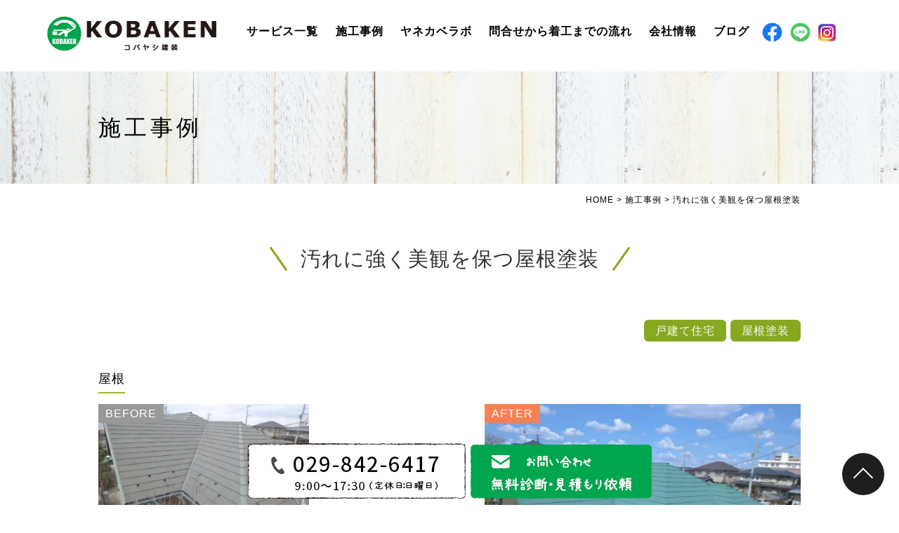

--- FILE ---
content_type: text/html; charset=UTF-8
request_url: https://www.kobayashikenso.jp/works/1182/
body_size: 57597
content:
<!DOCTYPE html>
<html lang="ja">
<head>

<!-- Google tag (gtag.js) -->
<script async src="https://www.googletagmanager.com/gtag/js?id=G-6PQMGRPX9G"></script>
<script>
  window.dataLayer = window.dataLayer || [];
  function gtag(){dataLayer.push(arguments);}
  gtag('js', new Date());

  gtag('config', 'G-6PQMGRPX9G');
</script>
	
<!-- Global site tag (gtag.js) - Google Analytics -->
<script async src="https://www.googletagmanager.com/gtag/js?id=UA-241886557-1"></script>
<script>
  window.dataLayer = window.dataLayer || [];
  function gtag(){dataLayer.push(arguments);}
  gtag('js', new Date());

  gtag('config', 'UA-241886557-1');
</script>

	
	
	<meta charset="UTF-8">
	
								<title>つくば市 土浦市 屋根塗装 外壁塗装 リフォーム 外装リフォーム|土浦市・つくば市の外壁塗装・屋根塗装、屋根工事・防水工事ならコバヤシ建装へお任せください</title>
				
	<link rel="shortcut icon" href="/nhp/favicon.ico">
	<meta name="viewport" content="width=device-width" />
	<meta name="description" content="汚れに強く美観を保つ屋根塗装 | 土浦市・つくば市・牛久市など茨城を中心に外壁塗装・屋根塗装、屋根工事・防水工事などのリフォーム工事を承っております。ハウスメーカーで建てた家でも安心の施工力と高い技術と品質にご満足いただけると思いますので、私たちコバヤシ建装にお任せください。" />
	<meta name="keywords" content="外壁塗装,屋根工事,外壁リフォーム" />

	<script src="https://www.kobayashikenso.jp/nhp/wp-content/themes/kobayashikenso/js/jquery-1.11.1.min.js" type="text/javascript"></script>
	
	<link rel="stylesheet" href="https://www.kobayashikenso.jp/nhp/wp-content/themes/kobayashikenso/style.css?20211208" media="screen,projection,print">
	<link rel="stylesheet" href="https://www.kobayashikenso.jp/nhp/wp-content/themes/kobayashikenso/sp.css?202112" media="screen and (max-width: 680px)">
	<link href="https://www.kobayashikenso.jp/nhp/wp-content/themes/kobayashikenso/css/font-awesome.min.css" rel="stylesheet">

		
	
	<script src="https://www.kobayashikenso.jp/nhp/wp-content/themes/kobayashikenso/js/common.js"></script>
	<link rel="stylesheet" href="https://use.fontawesome.com/releases/v5.3.1/css/all.css">

    <script>
        $(function () {
            $(window).scroll(function () {
				var scrollBottom =10;
                if ($(this).scrollTop() > scrollBottom) {
                    $('#headerL').addClass('fixed');
					$('#headerL').animate({"top": 0},500);
                } else {
                    $('#headerL').removeClass('fixed');
                }
            });
        });

// スマホのメニュー
		
		$(function(){
			$(".has_child").hover(
				function(){
					$(".submenu",this).fadeIn();
				},
				function(){
					$(".submenu",this).fadeOut("slow");
				}
			);

		});

    </script>

	<meta name='robots' content='max-image-preview:large' />
<link rel="alternate" title="oEmbed (JSON)" type="application/json+oembed" href="https://www.kobayashikenso.jp/wp-json/oembed/1.0/embed?url=https%3A%2F%2Fwww.kobayashikenso.jp%2Fworks%2F1182%2F" />
<link rel="alternate" title="oEmbed (XML)" type="text/xml+oembed" href="https://www.kobayashikenso.jp/wp-json/oembed/1.0/embed?url=https%3A%2F%2Fwww.kobayashikenso.jp%2Fworks%2F1182%2F&#038;format=xml" />
<style id='wp-img-auto-sizes-contain-inline-css' type='text/css'>
img:is([sizes=auto i],[sizes^="auto," i]){contain-intrinsic-size:3000px 1500px}
/*# sourceURL=wp-img-auto-sizes-contain-inline-css */
</style>
<style id='wp-emoji-styles-inline-css' type='text/css'>

	img.wp-smiley, img.emoji {
		display: inline !important;
		border: none !important;
		box-shadow: none !important;
		height: 1em !important;
		width: 1em !important;
		margin: 0 0.07em !important;
		vertical-align: -0.1em !important;
		background: none !important;
		padding: 0 !important;
	}
/*# sourceURL=wp-emoji-styles-inline-css */
</style>
<style id='wp-block-library-inline-css' type='text/css'>
:root{--wp-block-synced-color:#7a00df;--wp-block-synced-color--rgb:122,0,223;--wp-bound-block-color:var(--wp-block-synced-color);--wp-editor-canvas-background:#ddd;--wp-admin-theme-color:#007cba;--wp-admin-theme-color--rgb:0,124,186;--wp-admin-theme-color-darker-10:#006ba1;--wp-admin-theme-color-darker-10--rgb:0,107,160.5;--wp-admin-theme-color-darker-20:#005a87;--wp-admin-theme-color-darker-20--rgb:0,90,135;--wp-admin-border-width-focus:2px}@media (min-resolution:192dpi){:root{--wp-admin-border-width-focus:1.5px}}.wp-element-button{cursor:pointer}:root .has-very-light-gray-background-color{background-color:#eee}:root .has-very-dark-gray-background-color{background-color:#313131}:root .has-very-light-gray-color{color:#eee}:root .has-very-dark-gray-color{color:#313131}:root .has-vivid-green-cyan-to-vivid-cyan-blue-gradient-background{background:linear-gradient(135deg,#00d084,#0693e3)}:root .has-purple-crush-gradient-background{background:linear-gradient(135deg,#34e2e4,#4721fb 50%,#ab1dfe)}:root .has-hazy-dawn-gradient-background{background:linear-gradient(135deg,#faaca8,#dad0ec)}:root .has-subdued-olive-gradient-background{background:linear-gradient(135deg,#fafae1,#67a671)}:root .has-atomic-cream-gradient-background{background:linear-gradient(135deg,#fdd79a,#004a59)}:root .has-nightshade-gradient-background{background:linear-gradient(135deg,#330968,#31cdcf)}:root .has-midnight-gradient-background{background:linear-gradient(135deg,#020381,#2874fc)}:root{--wp--preset--font-size--normal:16px;--wp--preset--font-size--huge:42px}.has-regular-font-size{font-size:1em}.has-larger-font-size{font-size:2.625em}.has-normal-font-size{font-size:var(--wp--preset--font-size--normal)}.has-huge-font-size{font-size:var(--wp--preset--font-size--huge)}.has-text-align-center{text-align:center}.has-text-align-left{text-align:left}.has-text-align-right{text-align:right}.has-fit-text{white-space:nowrap!important}#end-resizable-editor-section{display:none}.aligncenter{clear:both}.items-justified-left{justify-content:flex-start}.items-justified-center{justify-content:center}.items-justified-right{justify-content:flex-end}.items-justified-space-between{justify-content:space-between}.screen-reader-text{border:0;clip-path:inset(50%);height:1px;margin:-1px;overflow:hidden;padding:0;position:absolute;width:1px;word-wrap:normal!important}.screen-reader-text:focus{background-color:#ddd;clip-path:none;color:#444;display:block;font-size:1em;height:auto;left:5px;line-height:normal;padding:15px 23px 14px;text-decoration:none;top:5px;width:auto;z-index:100000}html :where(.has-border-color){border-style:solid}html :where([style*=border-top-color]){border-top-style:solid}html :where([style*=border-right-color]){border-right-style:solid}html :where([style*=border-bottom-color]){border-bottom-style:solid}html :where([style*=border-left-color]){border-left-style:solid}html :where([style*=border-width]){border-style:solid}html :where([style*=border-top-width]){border-top-style:solid}html :where([style*=border-right-width]){border-right-style:solid}html :where([style*=border-bottom-width]){border-bottom-style:solid}html :where([style*=border-left-width]){border-left-style:solid}html :where(img[class*=wp-image-]){height:auto;max-width:100%}:where(figure){margin:0 0 1em}html :where(.is-position-sticky){--wp-admin--admin-bar--position-offset:var(--wp-admin--admin-bar--height,0px)}@media screen and (max-width:600px){html :where(.is-position-sticky){--wp-admin--admin-bar--position-offset:0px}}

/*# sourceURL=wp-block-library-inline-css */
</style><style id='global-styles-inline-css' type='text/css'>
:root{--wp--preset--aspect-ratio--square: 1;--wp--preset--aspect-ratio--4-3: 4/3;--wp--preset--aspect-ratio--3-4: 3/4;--wp--preset--aspect-ratio--3-2: 3/2;--wp--preset--aspect-ratio--2-3: 2/3;--wp--preset--aspect-ratio--16-9: 16/9;--wp--preset--aspect-ratio--9-16: 9/16;--wp--preset--color--black: #000000;--wp--preset--color--cyan-bluish-gray: #abb8c3;--wp--preset--color--white: #ffffff;--wp--preset--color--pale-pink: #f78da7;--wp--preset--color--vivid-red: #cf2e2e;--wp--preset--color--luminous-vivid-orange: #ff6900;--wp--preset--color--luminous-vivid-amber: #fcb900;--wp--preset--color--light-green-cyan: #7bdcb5;--wp--preset--color--vivid-green-cyan: #00d084;--wp--preset--color--pale-cyan-blue: #8ed1fc;--wp--preset--color--vivid-cyan-blue: #0693e3;--wp--preset--color--vivid-purple: #9b51e0;--wp--preset--gradient--vivid-cyan-blue-to-vivid-purple: linear-gradient(135deg,rgb(6,147,227) 0%,rgb(155,81,224) 100%);--wp--preset--gradient--light-green-cyan-to-vivid-green-cyan: linear-gradient(135deg,rgb(122,220,180) 0%,rgb(0,208,130) 100%);--wp--preset--gradient--luminous-vivid-amber-to-luminous-vivid-orange: linear-gradient(135deg,rgb(252,185,0) 0%,rgb(255,105,0) 100%);--wp--preset--gradient--luminous-vivid-orange-to-vivid-red: linear-gradient(135deg,rgb(255,105,0) 0%,rgb(207,46,46) 100%);--wp--preset--gradient--very-light-gray-to-cyan-bluish-gray: linear-gradient(135deg,rgb(238,238,238) 0%,rgb(169,184,195) 100%);--wp--preset--gradient--cool-to-warm-spectrum: linear-gradient(135deg,rgb(74,234,220) 0%,rgb(151,120,209) 20%,rgb(207,42,186) 40%,rgb(238,44,130) 60%,rgb(251,105,98) 80%,rgb(254,248,76) 100%);--wp--preset--gradient--blush-light-purple: linear-gradient(135deg,rgb(255,206,236) 0%,rgb(152,150,240) 100%);--wp--preset--gradient--blush-bordeaux: linear-gradient(135deg,rgb(254,205,165) 0%,rgb(254,45,45) 50%,rgb(107,0,62) 100%);--wp--preset--gradient--luminous-dusk: linear-gradient(135deg,rgb(255,203,112) 0%,rgb(199,81,192) 50%,rgb(65,88,208) 100%);--wp--preset--gradient--pale-ocean: linear-gradient(135deg,rgb(255,245,203) 0%,rgb(182,227,212) 50%,rgb(51,167,181) 100%);--wp--preset--gradient--electric-grass: linear-gradient(135deg,rgb(202,248,128) 0%,rgb(113,206,126) 100%);--wp--preset--gradient--midnight: linear-gradient(135deg,rgb(2,3,129) 0%,rgb(40,116,252) 100%);--wp--preset--font-size--small: 13px;--wp--preset--font-size--medium: 20px;--wp--preset--font-size--large: 36px;--wp--preset--font-size--x-large: 42px;--wp--preset--spacing--20: 0.44rem;--wp--preset--spacing--30: 0.67rem;--wp--preset--spacing--40: 1rem;--wp--preset--spacing--50: 1.5rem;--wp--preset--spacing--60: 2.25rem;--wp--preset--spacing--70: 3.38rem;--wp--preset--spacing--80: 5.06rem;--wp--preset--shadow--natural: 6px 6px 9px rgba(0, 0, 0, 0.2);--wp--preset--shadow--deep: 12px 12px 50px rgba(0, 0, 0, 0.4);--wp--preset--shadow--sharp: 6px 6px 0px rgba(0, 0, 0, 0.2);--wp--preset--shadow--outlined: 6px 6px 0px -3px rgb(255, 255, 255), 6px 6px rgb(0, 0, 0);--wp--preset--shadow--crisp: 6px 6px 0px rgb(0, 0, 0);}:where(.is-layout-flex){gap: 0.5em;}:where(.is-layout-grid){gap: 0.5em;}body .is-layout-flex{display: flex;}.is-layout-flex{flex-wrap: wrap;align-items: center;}.is-layout-flex > :is(*, div){margin: 0;}body .is-layout-grid{display: grid;}.is-layout-grid > :is(*, div){margin: 0;}:where(.wp-block-columns.is-layout-flex){gap: 2em;}:where(.wp-block-columns.is-layout-grid){gap: 2em;}:where(.wp-block-post-template.is-layout-flex){gap: 1.25em;}:where(.wp-block-post-template.is-layout-grid){gap: 1.25em;}.has-black-color{color: var(--wp--preset--color--black) !important;}.has-cyan-bluish-gray-color{color: var(--wp--preset--color--cyan-bluish-gray) !important;}.has-white-color{color: var(--wp--preset--color--white) !important;}.has-pale-pink-color{color: var(--wp--preset--color--pale-pink) !important;}.has-vivid-red-color{color: var(--wp--preset--color--vivid-red) !important;}.has-luminous-vivid-orange-color{color: var(--wp--preset--color--luminous-vivid-orange) !important;}.has-luminous-vivid-amber-color{color: var(--wp--preset--color--luminous-vivid-amber) !important;}.has-light-green-cyan-color{color: var(--wp--preset--color--light-green-cyan) !important;}.has-vivid-green-cyan-color{color: var(--wp--preset--color--vivid-green-cyan) !important;}.has-pale-cyan-blue-color{color: var(--wp--preset--color--pale-cyan-blue) !important;}.has-vivid-cyan-blue-color{color: var(--wp--preset--color--vivid-cyan-blue) !important;}.has-vivid-purple-color{color: var(--wp--preset--color--vivid-purple) !important;}.has-black-background-color{background-color: var(--wp--preset--color--black) !important;}.has-cyan-bluish-gray-background-color{background-color: var(--wp--preset--color--cyan-bluish-gray) !important;}.has-white-background-color{background-color: var(--wp--preset--color--white) !important;}.has-pale-pink-background-color{background-color: var(--wp--preset--color--pale-pink) !important;}.has-vivid-red-background-color{background-color: var(--wp--preset--color--vivid-red) !important;}.has-luminous-vivid-orange-background-color{background-color: var(--wp--preset--color--luminous-vivid-orange) !important;}.has-luminous-vivid-amber-background-color{background-color: var(--wp--preset--color--luminous-vivid-amber) !important;}.has-light-green-cyan-background-color{background-color: var(--wp--preset--color--light-green-cyan) !important;}.has-vivid-green-cyan-background-color{background-color: var(--wp--preset--color--vivid-green-cyan) !important;}.has-pale-cyan-blue-background-color{background-color: var(--wp--preset--color--pale-cyan-blue) !important;}.has-vivid-cyan-blue-background-color{background-color: var(--wp--preset--color--vivid-cyan-blue) !important;}.has-vivid-purple-background-color{background-color: var(--wp--preset--color--vivid-purple) !important;}.has-black-border-color{border-color: var(--wp--preset--color--black) !important;}.has-cyan-bluish-gray-border-color{border-color: var(--wp--preset--color--cyan-bluish-gray) !important;}.has-white-border-color{border-color: var(--wp--preset--color--white) !important;}.has-pale-pink-border-color{border-color: var(--wp--preset--color--pale-pink) !important;}.has-vivid-red-border-color{border-color: var(--wp--preset--color--vivid-red) !important;}.has-luminous-vivid-orange-border-color{border-color: var(--wp--preset--color--luminous-vivid-orange) !important;}.has-luminous-vivid-amber-border-color{border-color: var(--wp--preset--color--luminous-vivid-amber) !important;}.has-light-green-cyan-border-color{border-color: var(--wp--preset--color--light-green-cyan) !important;}.has-vivid-green-cyan-border-color{border-color: var(--wp--preset--color--vivid-green-cyan) !important;}.has-pale-cyan-blue-border-color{border-color: var(--wp--preset--color--pale-cyan-blue) !important;}.has-vivid-cyan-blue-border-color{border-color: var(--wp--preset--color--vivid-cyan-blue) !important;}.has-vivid-purple-border-color{border-color: var(--wp--preset--color--vivid-purple) !important;}.has-vivid-cyan-blue-to-vivid-purple-gradient-background{background: var(--wp--preset--gradient--vivid-cyan-blue-to-vivid-purple) !important;}.has-light-green-cyan-to-vivid-green-cyan-gradient-background{background: var(--wp--preset--gradient--light-green-cyan-to-vivid-green-cyan) !important;}.has-luminous-vivid-amber-to-luminous-vivid-orange-gradient-background{background: var(--wp--preset--gradient--luminous-vivid-amber-to-luminous-vivid-orange) !important;}.has-luminous-vivid-orange-to-vivid-red-gradient-background{background: var(--wp--preset--gradient--luminous-vivid-orange-to-vivid-red) !important;}.has-very-light-gray-to-cyan-bluish-gray-gradient-background{background: var(--wp--preset--gradient--very-light-gray-to-cyan-bluish-gray) !important;}.has-cool-to-warm-spectrum-gradient-background{background: var(--wp--preset--gradient--cool-to-warm-spectrum) !important;}.has-blush-light-purple-gradient-background{background: var(--wp--preset--gradient--blush-light-purple) !important;}.has-blush-bordeaux-gradient-background{background: var(--wp--preset--gradient--blush-bordeaux) !important;}.has-luminous-dusk-gradient-background{background: var(--wp--preset--gradient--luminous-dusk) !important;}.has-pale-ocean-gradient-background{background: var(--wp--preset--gradient--pale-ocean) !important;}.has-electric-grass-gradient-background{background: var(--wp--preset--gradient--electric-grass) !important;}.has-midnight-gradient-background{background: var(--wp--preset--gradient--midnight) !important;}.has-small-font-size{font-size: var(--wp--preset--font-size--small) !important;}.has-medium-font-size{font-size: var(--wp--preset--font-size--medium) !important;}.has-large-font-size{font-size: var(--wp--preset--font-size--large) !important;}.has-x-large-font-size{font-size: var(--wp--preset--font-size--x-large) !important;}
/*# sourceURL=global-styles-inline-css */
</style>

<style id='classic-theme-styles-inline-css' type='text/css'>
/*! This file is auto-generated */
.wp-block-button__link{color:#fff;background-color:#32373c;border-radius:9999px;box-shadow:none;text-decoration:none;padding:calc(.667em + 2px) calc(1.333em + 2px);font-size:1.125em}.wp-block-file__button{background:#32373c;color:#fff;text-decoration:none}
/*# sourceURL=/wp-includes/css/classic-themes.min.css */
</style>
<link rel='stylesheet' id='contact-form-7-css' href='https://www.kobayashikenso.jp/nhp/wp-content/plugins/contact-form-7/includes/css/styles.css?ver=5.6.3' type='text/css' media='all' />
<link rel='stylesheet' id='fancybox-css' href='https://www.kobayashikenso.jp/nhp/wp-content/plugins/easy-fancybox/css/jquery.fancybox.min.css?ver=1.3.24' type='text/css' media='screen' />
<link rel='stylesheet' id='jquery-ui-smoothness-css' href='https://www.kobayashikenso.jp/nhp/wp-content/plugins/contact-form-7/includes/js/jquery-ui/themes/smoothness/jquery-ui.min.css?ver=1.12.1' type='text/css' media='screen' />
<script type="text/javascript" src="https://www.kobayashikenso.jp/nhp/wp-includes/js/jquery/jquery.min.js?ver=3.7.1" id="jquery-core-js"></script>
<script type="text/javascript" src="https://www.kobayashikenso.jp/nhp/wp-includes/js/jquery/jquery-migrate.min.js?ver=3.4.1" id="jquery-migrate-js"></script>
<link rel="https://api.w.org/" href="https://www.kobayashikenso.jp/wp-json/" /><link rel="alternate" title="JSON" type="application/json" href="https://www.kobayashikenso.jp/wp-json/wp/v2/works/1182" /><link rel="EditURI" type="application/rsd+xml" title="RSD" href="https://www.kobayashikenso.jp/nhp/xmlrpc.php?rsd" />
<meta name="generator" content="WordPress 6.9" />
<link rel="canonical" href="https://www.kobayashikenso.jp/works/1182/" />
<link rel='shortlink' href='https://www.kobayashikenso.jp/?p=1182' />
<noscript><style>.lazyload[data-src]{display:none !important;}</style></noscript><style>.lazyload{background-image:none !important;}.lazyload:before{background-image:none !important;}</style>
</head>


<body class="wp-singular works-template-default single single-works postid-1182 wp-theme-kobayashikenso">
<script data-cfasync="false" data-no-defer="1">var ewww_webp_supported=false;</script>

	<header>
		<div id="headerL">
			<div id="header" class="clearfix">
				<div class="wrapper">
				<img id="sp_menu_btn" class="sp lazyload" src="[data-uri]" data-src="/nhp/images/sp_menu_off.png" decoding="async" /><noscript><img id="sp_menu_btn" class="sp" src="/nhp/images/sp_menu_off.png" data-eio="l" /></noscript>
				<div id="logo"><a href="https://www.kobayashikenso.jp"><img src="[data-uri]" alt="コバヤシ建装" data-src="/nhp/images/logo.png" decoding="async" class="lazyload" /><noscript><img src="/nhp/images/logo.png" alt="コバヤシ建装" data-eio="l" /></noscript></a></div>
				<div id="gnavi">
					<div class="menu navi">
						<ul>
							<li class=""><a href="https://www.kobayashikenso.jp/service/">サービス一覧</a></li>
							<li class=""><a href="https://www.kobayashikenso.jp/works/">施工事例</a></li>
							<li class=""><a href="https://www.kobayashikenso.jp/yanekabelabo/">ヤネカベラボ</a></li>
							<li class=""><a href="https://www.kobayashikenso.jp/flow/">問合せから着工までの流れ</a></li>
							<li class=""><a href="https://www.kobayashikenso.jp/company/">会社情報</a></li>
							<li class=""><a href="https://www.kobayashikenso.jp/category/blog/">ブログ</a></li>
								<li class="sns"><a href="https://ja-jp.facebook.com/kobayashikenso" target="_blank" rel="noopener noreferrer"><img src="[data-uri]" alt="facebook" width="40"  data-src="/nhp/images/fb.png" decoding="async" class="lazyload"><noscript><img src="/nhp/images/fb.png" alt="facebook" width="40"  data-eio="l"></noscript></a></li>
							<li class="sns"><a href="https://line.me/ti/p/%40149offrw" target="_blank" rel="noopener noreferrer"><img src="[data-uri]" alt="LINE"  width="40"  data-src="/nhp/images/line.png" decoding="async" class="lazyload"><noscript><img src="/nhp/images/line.png" alt="LINE"  width="40"  data-eio="l"></noscript></a></li>
							<li class="sns"><a href="https://www.instagram.com/kobayashi_kenso/?igshid=YmMyMTA2M2Y%3D" target="_blank"><img src="[data-uri]" alt="linek" data-src="/nhp/images/inst-icon.png" decoding="async" class="lazyload" /><noscript><img src="/nhp/images/inst-icon.png" alt="linek" data-eio="l" /></noscript></a></li>
						</ul>
					</div><!-- /navi -->
				</div>
				</div>
			</div>
		</div>
		</header>

	
<div class="container bg-contentw">
<h1 class="mB" style="background: url(/nhp/images/title-concept_bg.jpg) no-repeat top center #ddd;"><div class="wrapper">施工事例</div></h1>

<div id="maincon" class="clearfix">
	<div class="kizi">
	<div class="wrapper clearfix">
		<div class="clearfix">
			<div class="breadcrumbs">
				<!-- Breadcrumb NavXT 7.1.0 -->
<span property="itemListElement" typeof="ListItem"><a property="item" typeof="WebPage" title="Go to 土浦市・つくば市の外壁塗装・屋根塗装、屋根工事・防水工事ならコバヤシ建装へお任せください." href="https://www.kobayashikenso.jp" class="home" ><span property="name">HOME</span></a><meta property="position" content="1"></span> &gt; <span property="itemListElement" typeof="ListItem"><a property="item" typeof="WebPage" title="Go to 施工事例." href="https://www.kobayashikenso.jp/works/" class="archive post-works-archive" ><span property="name">施工事例</span></a><meta property="position" content="2"></span> &gt; <span property="itemListElement" typeof="ListItem"><span property="name" class="post post-works current-item">汚れに強く美観を保つ屋根塗装</span><meta property="url" content="https://www.kobayashikenso.jp/works/1182/"><meta property="position" content="3"></span>			</div>	
		</div>	
			<style>
				.photos { margin: 0px 0px 80px; position: relative; text-align: left; }
				.photos .part {
					margin-bottom: 15px;
					font-size: 1.5em;
					font-weight: 400;
					color: #000;
					padding-top: 15px;
					padding-left: 0px;
				}
				.photos .part span {	
					font-size: 18px;
					width: auto;
					padding: 0;
					margin-top: -30px;
					display: inline-block;
					line-height: 2.1em;
					margin: 0 auto;
				}

				.photos .part span:after {
					content: "";
					display: block;
					height: 2px;
					background: #90C31F;
					width: 100%;
					-webkit-transition: all 1s ease;
					-moz-transition: all 1s ease;
					-ms-transition: all 1s ease;
					-o-transition: all 1s ease;
					transition: all 1s ease;
					transform: translate3d(0, 0, 0);
					backface-visibility: hidden;
					position: relative;
					transform-origin: left;	
				}	
				
.kizittlre {
	display: flex;
	justify-content: center;
	align-items: center;
	font-size: 29px;
	text-align: center;
	color: #333;
    font-weight: 400;
	padding-bottom: 40px;
}

.kizittlre::before,
.kizittlre::after {
	content: '';
	width: 3px;
	height: 40px;
	background-color: #88a821;
}
	
.kizittlre::before {
	margin-right: 30px;
	transform: rotate(-35deg)
}
.kizittlre::after {
	margin-left: 30px;
	transform: rotate(35deg)
}
				
				
				.table.beforeafter {
					display: table;
					width: 100%;
				}
				.table.beforeafter .item01 { float: left; width: 400px; }
				.table.beforeafter .item01 img.before { float: left; max-width: 300px; margin-right: 30px; margin-bottom: 30px; }	
				.table.beforeafter .item02 { float: left; width: 60px; margin-top: 50px; }
				.table.beforeafter .item03 { float: right; width: 450px; }
				.imageMain { background: #eee; border-radius: 15px; }
				.imageMain img { max-height: 540px; display: block; margin: auto; }
				.table.afterafter .item01 { float: left; width: 480px; }
				.table.afterafter .item02 { float: right; width: 480px; }
				.table.beforeafter .item01 .labelbefore { display: inline-block; position: absolute; background: #999; color: #fff; padding-left: 10px; padding-right: 10px; left: 0px; }
				.table.beforeafter .item03 .labelafter { display: inline-block; position: absolute; background: rgba(247, 129, 83);  color: #fff; padding-left: 10px; padding-right: 10px; }
				.table img.halfleft { max-width: 490px; }
				.mb50 { margin-bottom: 50px; }

				ul.case_info_box {
					display: flex;
					justify-content: flex-start;
					flex-wrap: wrap;
					box-sizing: border-box;
					margin-bottom: 80px;
				}
				ul.case_info_box li {
					width: 47%;
    border: 1px solid transparent;
    box-sizing: border-box;
    margin: 0px 1%;
				}
				ul.case_info_box li dl {
					box-sizing: border-box;
    display: flex;
    justify-content: flex-start;
    flex-wrap: nowrap;
    height: 100%;
    margin: 0px;
    padding-bottom: 10px;
    margin-top: 3px;
    font-size: 15px;
    padding-top: 10px;
    border-bottom: 1px solid #ccc;
				}
				ul.case_info_box li dl dt {
					margin: 0px;
					box-sizing: border-box;
					width: 9em;
					display: block;
					padding: 10px;
					border-right: 1px solid #fff;
				}
				ul.case_info_box li dl dd {
					margin: 0px;
					box-sizing: border-box;
					width: 60%;
					color: #000;
					display: block;
					padding: 10px;
					border-left: 1px solid #ddd;
				}
				
				@media screen and (max-width: 767px) {
					.photos { margin: 0px 10px; }
					.table.beforeafter .item01 { float: none; width: auto; position: relative; }
					.table.beforeafter .item01 img.before { float: none; width: auto; margin-right: auto; margin-left: 0px; margin-bottom: 5px; max-width: 250px; }
					.photos li img.beforeafter-yaji { transform: rotateZ( 126deg ); width: 50px; display: initial; margin-left: 40px; }
					.table.beforeafter .item02 { float: none; width: auto; }
					.table.beforeafter .item03 { float: none; width: auto; }
					.imageMain { background: #eee; }
					.imageMain img { max-height: inherit; display: block; margin: auto; }
					.table.afterafter .item01 { float: none; width: auto; }
					.table.afterafter .item02 { float: none; width: auto; }
					.table img.halfleft { max-width: 100%; }
					ul.case_info_box li { width: 98%; display: block; }
					.kizittlre { font-size: 19px; line-height: 1.5em }
				}



			</style>	
	<h1 class="kizittlre">汚れに強く美観を保つ屋根塗装</h1>

                    		
						<div id="workDedail" class="post-1182 works type-works status-publish hentry wcase-kodate wcase-6">

<div class="clearfix">
                <div class="alignright"><div class="tags mb20"><a href="https://www.kobayashikenso.jp/wcase/kodate" class="label_kodate "><span>戸建て住宅</span></a><a href="https://www.kobayashikenso.jp/wcase/%e5%b1%8b%e6%a0%b9%e5%a1%97%e8%a3%85" class="label_%e5%b1%8b%e6%a0%b9%e5%a1%97%e8%a3%85 "><span>屋根塗装</span></a></div></div>				</div>	
				

								<div class="photos">
										<ul class="galleryList">
												<li class="mb40">
							
														<div class="part"><span>屋根</span></div>
												

																					<div class = "table beforeafter">
																<div class="item01">
									<div class="clearfix">

										<a href="/nhp/files/5hashiBF1-1-350x263.jpg" target="_blank" rel="lightbox"><span class="labelbefore" >BEFORE</span><img src="[data-uri]" alt="" title="" class="before lazyload" data-src="/nhp/files/5hashiBF1-1-350x263.jpg" decoding="async" /><noscript><img src="/nhp/files/5hashiBF1-1-350x263.jpg" alt="" title="" class="before" data-eio="l" /></noscript></a>

																		

																				<div class="item02">
											<img src="[data-uri]" class="beforeafter-yaji lazyload" alt="リフォーム前後" data-src="/nhp/images/yaji-before-after.png" decoding="async" /><noscript><img src="/nhp/images/yaji-before-after.png" class="beforeafter-yaji" alt="リフォーム前後" data-eio="l" /></noscript>
										</div>								
									</div>								
																											<div class="text mb30">退色により美観が損なわれています。</div>
																	
																	
								</div>
																																<div class="item03">
									<a href="/nhp/files/5hashiAF1-1-1024x768.jpg" target="_blank" rel="lightbox"><span class="labelafter" >AFTER</span><img src="[data-uri]" alt="" title="" data-src="/nhp/files/5hashiAF1-1-1024x768.jpg" decoding="async" class="lazyload" /><noscript><img src="/nhp/files/5hashiAF1-1-1024x768.jpg" alt="" title="" data-eio="l" /></noscript></a>

																		<p class="mb30">汚れに強く美観を保つ機能を持った塗料で塗装しました。</p>
																	</div>						
															
							</div>			
													</li>
											</ul>
									</div>
				

												<h3 class="midashi-d">お客様のご要望</h3>
				<p class="mb50">屋根の汚れ色あせが気になる。</p>
								
												<h3 class="midashi-d">施工ポイント</h3>
				<p class="mb50">美観維持と資産価値を下げないための低汚染機能を持った塗料で施工しました。</p>
												


												
				
												<h3 class="midashi-d">お客様の声</h3>
				<p class="mb50">こんなにきれいに変わり驚きました。グリーンのカラーもとても気に入りました。</p>
								

								<h3 class="midashi-d">工事概要</h3>
				<div class="mb30 clearfix">
					<ul class="case_info_box">
																		
												<li>
							<dl>
								<dt>所在地</dt>
								<dd>つくば市								</dd>
							</dl>
						</li>
						
												<li>
							<dl>
								<dt>築年数</dt>
								<dd>約15年								</dd>
							</dl>
						</li>
						
						
																	

						
												<li>
							<dl>
								<dt>工事期間</dt>
								<dd>約2週間								</dd>
							</dl>
						</li>
						
																								<li>
							<dl>
								<dt>工事内容</dt>
								<dd>足場仮設・屋根塗装								</dd>
							</dl>
						</li>
											</ul>
				</div>
				
				<div class="aligncenter pb60">
					<a href="https://www.kobayashikenso.jp/works/" class="morebottun green">施工例一覧はこちら</a>
				</div>

				<div class="clearfix"></div>
												
				

				 
				
								<div class="kanren mb30 mt40">
					<div class="midashi-d mb20">関連施工例</div>
					<ul class="list clearfix">
																		
						<li><div><a href="https://www.kobayashikenso.jp/works/1248/"><span><img src="[data-uri]" alt="レストラン店舗リフォーム"  title="レストラン店舗リフォーム" data-src="/nhp/files/S__101965829-150x150.jpg" decoding="async" class="lazyload" /><noscript><img src="/nhp/files/S__101965829-150x150.jpg" alt="レストラン店舗リフォーム"  title="レストラン店舗リフォーム" data-eio="l" /></noscript></span><h3>レストラン店舗リフォーム</h3></a></div></li>
																		
						<li><div><a href="https://www.kobayashikenso.jp/works/1237/"><span><img src="[data-uri]" alt="テラスハウス　外壁塗装・屋根塗装"  title="テラスハウス　外壁塗装・屋根塗装" data-src="/nhp/files/2-1-3-竣工全景-150x150.jpg" decoding="async" class="lazyload" /><noscript><img src="/nhp/files/2-1-3-竣工全景-150x150.jpg" alt="テラスハウス　外壁塗装・屋根塗装"  title="テラスハウス　外壁塗装・屋根塗装" data-eio="l" /></noscript></span><h3>テラスハウス　外壁塗装・屋根塗装</h3></a></div></li>
																		
						<li><div><a href="https://www.kobayashikenso.jp/works/1246/"><span><img src="[data-uri]" alt="集合住宅　外壁塗装・屋根カバー工法"  title="集合住宅　外壁塗装・屋根カバー工法" data-src="/nhp/files/店1-2-150x150.jpg" decoding="async" class="lazyload" /><noscript><img src="/nhp/files/店1-2-150x150.jpg" alt="集合住宅　外壁塗装・屋根カバー工法"  title="集合住宅　外壁塗装・屋根カバー工法" data-eio="l" /></noscript></span><h3>集合住宅　外壁塗装・屋根カバー工法</h3></a></div></li>
																		
						<li><div><a href="https://www.kobayashikenso.jp/works/1235/"><span><img src="[data-uri]" alt="土浦市　店舗外壁塗装・屋上防水工事"  title="土浦市　店舗外壁塗装・屋上防水工事" data-src="/nhp/files/service-s03-img0202-150x150.jpg" decoding="async" class="lazyload" /><noscript><img src="/nhp/files/service-s03-img0202-150x150.jpg" alt="土浦市　店舗外壁塗装・屋上防水工事"  title="土浦市　店舗外壁塗装・屋上防水工事" data-eio="l" /></noscript></span><h3>土浦市　店舗外壁塗装・屋上防水工事</h3></a></div></li>
																		
						<li><div><a href="https://www.kobayashikenso.jp/works/1192/"><span><img src="[data-uri]" alt="はじめての塗り替え工事・光触媒コーティング"  title="はじめての塗り替え工事・光触媒コーティング" data-src="/nhp/files/6taguAF2-2-150x150.jpg" decoding="async" class="lazyload" /><noscript><img src="/nhp/files/6taguAF2-2-150x150.jpg" alt="はじめての塗り替え工事・光触媒コーティング"  title="はじめての塗り替え工事・光触媒コーティング" data-eio="l" /></noscript></span><h3>はじめての塗り替え工事・光触媒コーティング</h3></a></div></li>
																		
						<li><div><a href="https://www.kobayashikenso.jp/works/1154/"><span><img src="[data-uri]" alt="和風モダン住宅オリジナルカラーで塗り替え"  title="和風モダン住宅オリジナルカラーで塗り替え" data-src="/nhp/files/4sekineAF1-2-150x150.jpg" decoding="async" class="lazyload" /><noscript><img src="/nhp/files/4sekineAF1-2-150x150.jpg" alt="和風モダン住宅オリジナルカラーで塗り替え"  title="和風モダン住宅オリジナルカラーで塗り替え" data-eio="l" /></noscript></span><h3>和風モダン住宅オリジナルカラーで塗り替え</h3></a></div></li>
																		
						<li><div><a href="https://www.kobayashikenso.jp/works/1144/"><span><img src="[data-uri]" alt="はじめての外壁塗装・カビやコケにさよなら"  title="はじめての外壁塗装・カビやコケにさよなら" data-src="/nhp/files/3kokagoAF2-150x150.jpg" decoding="async" class="lazyload" /><noscript><img src="/nhp/files/3kokagoAF2-150x150.jpg" alt="はじめての外壁塗装・カビやコケにさよなら"  title="はじめての外壁塗装・カビやコケにさよなら" data-eio="l" /></noscript></span><h3>はじめての外壁塗装・カビやコケにさよなら</h3></a></div></li>
																		
						<li><div><a href="https://www.kobayashikenso.jp/works/1071/"><span><img src="[data-uri]" alt="はじめての外壁・屋根塗装でイメージチェンジ"  title="はじめての外壁・屋根塗装でイメージチェンジ" data-src="/nhp/files/2sakaAF1-150x150.jpg" decoding="async" class="lazyload" /><noscript><img src="/nhp/files/2sakaAF1-150x150.jpg" alt="はじめての外壁・屋根塗装でイメージチェンジ"  title="はじめての外壁・屋根塗装でイメージチェンジ" data-eio="l" /></noscript></span><h3>はじめての外壁・屋根塗装でイメージチェンジ</h3></a></div></li>
											</ul>
				</div>
				

				 

			<ul class="worktags aligncenter clearfix">
			<li><a href="https://www.kobayashikenso.jp/wcase/office/">店舗・事務所</a></li><li><a href="https://www.kobayashikenso.jp/wcase/apartment/">集合住宅</a></li><li><a href="https://www.kobayashikenso.jp/wcase/kodate/">戸建て住宅</a></li><li><a href="https://www.kobayashikenso.jp/wcase/%e5%a4%96%e5%a3%81%e5%a1%97%e8%a3%85/">外壁塗装</a></li><li><a href="https://www.kobayashikenso.jp/wcase/%e5%b1%8b%e6%a0%b9%e5%a1%97%e8%a3%85/">屋根塗装</a></li><li><a href="https://www.kobayashikenso.jp/wcase/%e5%b1%8b%e6%a0%b9%e3%82%ab%e3%83%90%e3%83%bc%e5%b7%a5%e6%b3%95/">屋根カバー工法</a></li><li><a href="https://www.kobayashikenso.jp/wcase/%e5%b1%8b%e6%a0%b9%e7%93%a6%e5%b7%a5%e4%ba%8b/">屋根瓦工事</a></li><li><a href="https://www.kobayashikenso.jp/wcase/%e5%b1%8b%e4%b8%8a%e9%98%b2%e6%b0%b4/">屋上防水</a></li><li><a href="https://www.kobayashikenso.jp/wcase/bousui/">ベランダ防水</a></li><li><a href="https://www.kobayashikenso.jp/wcase/%e9%9b%a8%e3%81%a9%e3%81%84/">雨どい</a></li><li><a href="https://www.kobayashikenso.jp/wcase/%e5%a4%96%e6%a7%8b%e3%83%aa%e3%83%95%e3%82%a9%e3%83%bc%e3%83%a0/">外構リフォーム</a></li>		</ul>					
				
				
				
				
		</div> <!-- /wrapper -->
		</div>
		<!-- /kizi -->
	</div>
	<!-- /maincon -->
	</div> <!-- /container -->


	<hr class="line mb70" >
	<section id="top09">
		<div id="top-other">
			<div class="aligncenter">	
				<a href="https://www.siding.or.jp/" target="_blank" rel="noopener noreferrer"><img src="[data-uri]" alt="窯業サイディング" class="mr20 lazyload"  data-src="/nhp/images/bn-6.jpg" decoding="async"><noscript><img src="/nhp/images/bn-6.jpg" alt="窯業サイディング" class="mr20"  data-eio="l"></noscript></a>
				<a href="https://www.mlit.go.jp/jutakukentiku/house/jutakukentiku_house_tk4_000090.html" target="_blank" rel="noopener noreferrer"><img src="[data-uri]" alt="木造住宅塗装リフォーム協会"   data-src="/nhp/images/bn-5.jpg" decoding="async" class="lazyload"><noscript><img src="/nhp/images/bn-5.jpg" alt="木造住宅塗装リフォーム協会" class=""  data-eio="l"></noscript></a>
				</div>
<div class="aligncenter mt20">
				<a href="https://www.aplus.co.jp/loan/house/yutoriR35/index.html" target="_blank" rel="noopener noreferrer"><img src="[data-uri]" alt="アプラス" class="mr20 lazyload"  data-src="/nhp/images/bn-1.jpg" decoding="async"><noscript><img src="/nhp/images/bn-1.jpg" alt="アプラス" class="mr20"  data-eio="l"></noscript></a>
				<a href="https://www.kids.pref.ibaraki.jp/kids/home/1/1/xs=_q5x25LDNVvml/" target="_blank" rel="noopener noreferrer"><img src="[data-uri]" alt="いばらきキッズ" class="mr20 lazyload"  data-src="/nhp/images/bn-2.jpg" decoding="async"><noscript><img src="/nhp/images/bn-2.jpg" alt="いばらきキッズ" class="mr20"  data-eio="l"></noscript></a>
				<a href="http://www.aeonproduct-finance.jp/personal/housing/reform.htm" target="_blank" rel="noopener noreferrer"><img src="[data-uri]" alt="イオンプロダクト" class="mr20 lazyload"  data-src="/nhp/images/bn-3.jpg" decoding="async"><noscript><img src="/nhp/images/bn-3.jpg" alt="イオンプロダクト" class="mr20"  data-eio="l"></noscript></a>
				<a href="https://senior.pref.ibaraki.jp/senior/home/1/1/xs=_rZp85bfJWvOg/" target="_blank" rel="noopener noreferrer"><img src="[data-uri]" alt="" class="mr20 lazyload"  data-src="/nhp/images/bn-4.jpg" decoding="async"><noscript><img src="/nhp/images/bn-4.jpg" alt="" class="mr20"  data-eio="l"></noscript></a>
				
			</div>
		</div>
	</section><!-- END top09 -->
<!-- footer -->
<footer>
    <section id="footer02" class="clearfix">
        <div class="wrapper-f clearfix">
            <div class="box1">
                <ul class="footer_navi01">
               
                
					<li><a href="https://www.kobayashikenso.jp/service/">サービス</a></li>
					<li><a href="https://www.kobayashikenso.jp/service/s01/">・外壁・屋根工事</a></li>
					<li><a href="https://www.kobayashikenso.jp/service/s02/">・防水工事</a></li>
					<li><a href="https://www.kobayashikenso.jp/service/s03/">・外壁塗装＋オプション工事</a></li>
                </ul>
                <ul class="footer_navi02">
					<li><a href="https://www.kobayashikenso.jp/service/s05/">・最高品質オリジナル塗料・<br />
&nbsp;&nbsp;&nbsp;特殊コーティング剤</a></li>
					<li><a href="https://www.kobayashikenso.jp/service/s04/">・調査・診断・料金提示</a></li>
					<li><a href="https://www.kobayashikenso.jp/yanekabelabo/">・ヤネカベラボ</a></li>
					
                </ul>
                <ul class="footer_navi03">

					<li><a href="https://www.kobayashikenso.jp/works/">施工事例</a></li>
					<li><a href="https://www.kobayashikenso.jp/flow/">お問合せから着工までの流れ</a></li>
					<li><a href="https://www.kobayashikenso.jp/contact/">無料診断</a></li>
					<li><a href="https://www.kobayashikenso.jp/category/blog/">ブログ</a></li>
					<li><a href="https://www.kobayashikenso.jp/newsletter/">コバケン社長のつぶやき</a></li>
                </ul>
                <ul class="footer_navi05">
					<li><a href="https://www.kobayashikenso.jp/company/">会社情報</a></li>
					<li><a href="https://www.kobayashikenso.jp/company/#map">地図</a></li>
					<li><a href="https://www.kobayashikenso.jp/privacy/">個人情報保護方針</a></li>
					<li><a href="https://www.kobayashikenso.jp/privacy/#menseki">免責事項</a></li>
                </ul>
            </div>
	</div>
    </section><!-- END footer02 -->
    <section id="footer03" class="clearfix">
        <div class="wrapper">
            <div class="box2 mb20 clearfix">
				<a href="https://www.kobayashikenso.jp"><img src="[data-uri]" class="flogo lazyload" alt="コバヤシ建装" data-src="/nhp/images/logo.png" decoding="async" /><noscript><img src="/nhp/images/logo.png" class="flogo" alt="コバヤシ建装" data-eio="l" /></noscript></a>
				<div class="font12"><span class="spbr">〒300-0845 茨城県土浦市乙戸南2-8-26　TEL：029-842-6417　FAX：029-842-6476 </span>
				<h1 style="margin: 0px; padding: 0px; font-size: 12px; line-height: 1em;">土浦市・つくば市などの外壁塗装や屋根工事、外壁リフォームならコバヤシ建装へ</h1>
				</div>
            </div>
        </div>
            <small>© &nbsp;2022&nbsp;コバヤシ建装 All Rights Reserved.</small>
    </section><!-- END footer03 -->

	
<div id="footer_fixed">
	<div class="" style="text-align: center;">
		<img src="[data-uri]" alt="029-842-6417" id="ft_tel" data-src="/nhp/images/bn-tel.png" decoding="async" class="lazyload" /><noscript><img src="/nhp/images/bn-tel.png" alt="029-842-6417" id="ft_tel" data-eio="l" /></noscript>
		<a href="https://www.kobayashikenso.jp/contact/" id="ft_toi"><img src="[data-uri]" alt="お問い合わせ" data-src="/nhp/images/bn-toi.png" decoding="async" class="lazyload"><noscript><img src="/nhp/images/bn-toi.png" alt="お問い合わせ" data-eio="l"></noscript></a>
		<a href="#" id="ft_top"><img src="[data-uri]" alt="gotop" data-src="/nhp/images/page-top.png" decoding="async" class="lazyload" /><noscript><img src="/nhp/images/page-top.png" alt="gotop" data-eio="l" /></noscript></a>
	</div>
</div>	
	


<script type="text/javascript">

  $(function(){
    $('a[href^="#"]').click(function(){
    var speed = 500;
    var href= $(this).attr("href");
    var target = $(href == "#" || href == "" ? 'html' : href);
    var position = target.offset().top;
    $("html, body").animate({scrollTop:position}, speed, "swing");
    return false;
    });
  });
</script>



<script type="speculationrules">
{"prefetch":[{"source":"document","where":{"and":[{"href_matches":"/*"},{"not":{"href_matches":["/nhp/wp-*.php","/nhp/wp-admin/*","/nhp/files/*","/nhp/wp-content/*","/nhp/wp-content/plugins/*","/nhp/wp-content/themes/kobayashikenso/*","/*\\?(.+)"]}},{"not":{"selector_matches":"a[rel~=\"nofollow\"]"}},{"not":{"selector_matches":".no-prefetch, .no-prefetch a"}}]},"eagerness":"conservative"}]}
</script>
<script type="text/javascript">
document.addEventListener( 'wpcf7mailsent', function( event ) {
    if ( '5' == event.detail.contactFormId ) {
    	location = '/c-thanks/';
    }
	
}, false );
</script>

<script type="text/javascript" id="eio-lazy-load-js-before">
/* <![CDATA[ */
var eio_lazy_vars = {"exactdn_domain":"","skip_autoscale":1,"threshold":0};
//# sourceURL=eio-lazy-load-js-before
/* ]]> */
</script>
<script type="text/javascript" src="https://www.kobayashikenso.jp/nhp/wp-content/plugins/ewww-image-optimizer/includes/lazysizes.min.js?ver=680" id="eio-lazy-load-js"></script>
<script type="text/javascript" src="https://www.kobayashikenso.jp/nhp/wp-content/plugins/contact-form-7/includes/swv/js/index.js?ver=5.6.3" id="swv-js"></script>
<script type="text/javascript" id="contact-form-7-js-extra">
/* <![CDATA[ */
var wpcf7 = {"api":{"root":"https://www.kobayashikenso.jp/wp-json/","namespace":"contact-form-7/v1"}};
//# sourceURL=contact-form-7-js-extra
/* ]]> */
</script>
<script type="text/javascript" src="https://www.kobayashikenso.jp/nhp/wp-content/plugins/contact-form-7/includes/js/index.js?ver=5.6.3" id="contact-form-7-js"></script>
<script type="text/javascript" src="https://www.kobayashikenso.jp/nhp/wp-content/plugins/easy-fancybox/js/jquery.fancybox.min.js?ver=1.3.24" id="jquery-fancybox-js"></script>
<script type="text/javascript" id="jquery-fancybox-js-after">
/* <![CDATA[ */
var fb_timeout, fb_opts={'overlayShow':true,'hideOnOverlayClick':true,'showCloseButton':true,'margin':20,'centerOnScroll':false,'enableEscapeButton':true,'autoScale':true };
if(typeof easy_fancybox_handler==='undefined'){
var easy_fancybox_handler=function(){
	jQuery([".nolightbox","a.wp-block-file__button","a.pin-it-button","a[href*='pinterest.com\/pin\/create']","a[href*='facebook.com\/share']","a[href*='twitter.com\/share']"].join(',')).addClass('nofancybox');
	jQuery('a.fancybox-close').on('click',function(e){e.preventDefault();jQuery.fancybox.close()});
	/* IMG */
	var fb_IMG_select='a[href*=".jpg"]:not(.nofancybox,li.nofancybox>a),area[href*=".jpg"]:not(.nofancybox),a[href*=".png"]:not(.nofancybox,li.nofancybox>a),area[href*=".png"]:not(.nofancybox),a[href*=".webp"]:not(.nofancybox,li.nofancybox>a),area[href*=".webp"]:not(.nofancybox)';
	jQuery(fb_IMG_select).addClass('fancybox image');
	var fb_IMG_sections=jQuery('.gallery,.wp-block-gallery,.tiled-gallery,.wp-block-jetpack-tiled-gallery');
	fb_IMG_sections.each(function(){jQuery(this).find(fb_IMG_select).attr('rel','gallery-'+fb_IMG_sections.index(this));});
	jQuery('a.fancybox,area.fancybox,li.fancybox a').each(function(){jQuery(this).fancybox(jQuery.extend({},fb_opts,{'transitionIn':'elastic','easingIn':'easeOutBack','transitionOut':'elastic','easingOut':'easeInBack','opacity':false,'hideOnContentClick':false,'titleShow':true,'titlePosition':'over','titleFromAlt':true,'showNavArrows':true,'enableKeyboardNav':true,'cyclic':false}))});
};};
var easy_fancybox_auto=function(){setTimeout(function(){jQuery('#fancybox-auto').trigger('click')},1000);};
jQuery(easy_fancybox_handler);jQuery(document).on('post-load',easy_fancybox_handler);
jQuery(easy_fancybox_auto);
//# sourceURL=jquery-fancybox-js-after
/* ]]> */
</script>
<script type="text/javascript" src="https://www.kobayashikenso.jp/nhp/wp-content/plugins/easy-fancybox/js/jquery.easing.min.js?ver=1.4.1" id="jquery-easing-js"></script>
<script type="text/javascript" src="https://www.kobayashikenso.jp/nhp/wp-content/plugins/easy-fancybox/js/jquery.mousewheel.min.js?ver=3.1.13" id="jquery-mousewheel-js"></script>
<script type="text/javascript" src="https://www.kobayashikenso.jp/nhp/wp-includes/js/jquery/ui/core.min.js?ver=1.13.3" id="jquery-ui-core-js"></script>
<script type="text/javascript" src="https://www.kobayashikenso.jp/nhp/wp-includes/js/jquery/ui/datepicker.min.js?ver=1.13.3" id="jquery-ui-datepicker-js"></script>
<script type="text/javascript" id="jquery-ui-datepicker-js-after">
/* <![CDATA[ */
jQuery(function(jQuery){jQuery.datepicker.setDefaults({"closeText":"\u9589\u3058\u308b","currentText":"\u4eca\u65e5","monthNames":["1\u6708","2\u6708","3\u6708","4\u6708","5\u6708","6\u6708","7\u6708","8\u6708","9\u6708","10\u6708","11\u6708","12\u6708"],"monthNamesShort":["1\u6708","2\u6708","3\u6708","4\u6708","5\u6708","6\u6708","7\u6708","8\u6708","9\u6708","10\u6708","11\u6708","12\u6708"],"nextText":"\u6b21","prevText":"\u524d","dayNames":["\u65e5\u66dc\u65e5","\u6708\u66dc\u65e5","\u706b\u66dc\u65e5","\u6c34\u66dc\u65e5","\u6728\u66dc\u65e5","\u91d1\u66dc\u65e5","\u571f\u66dc\u65e5"],"dayNamesShort":["\u65e5","\u6708","\u706b","\u6c34","\u6728","\u91d1","\u571f"],"dayNamesMin":["\u65e5","\u6708","\u706b","\u6c34","\u6728","\u91d1","\u571f"],"dateFormat":"yy\u5e74mm\u6708d\u65e5","firstDay":1,"isRTL":false});});
//# sourceURL=jquery-ui-datepicker-js-after
/* ]]> */
</script>
<script type="text/javascript" src="https://www.kobayashikenso.jp/nhp/wp-content/plugins/contact-form-7/includes/js/html5-fallback.js?ver=5.6.3" id="contact-form-7-html5-fallback-js"></script>
<script id="wp-emoji-settings" type="application/json">
{"baseUrl":"https://s.w.org/images/core/emoji/17.0.2/72x72/","ext":".png","svgUrl":"https://s.w.org/images/core/emoji/17.0.2/svg/","svgExt":".svg","source":{"concatemoji":"https://www.kobayashikenso.jp/nhp/wp-includes/js/wp-emoji-release.min.js?ver=6.9"}}
</script>
<script type="module">
/* <![CDATA[ */
/*! This file is auto-generated */
const a=JSON.parse(document.getElementById("wp-emoji-settings").textContent),o=(window._wpemojiSettings=a,"wpEmojiSettingsSupports"),s=["flag","emoji"];function i(e){try{var t={supportTests:e,timestamp:(new Date).valueOf()};sessionStorage.setItem(o,JSON.stringify(t))}catch(e){}}function c(e,t,n){e.clearRect(0,0,e.canvas.width,e.canvas.height),e.fillText(t,0,0);t=new Uint32Array(e.getImageData(0,0,e.canvas.width,e.canvas.height).data);e.clearRect(0,0,e.canvas.width,e.canvas.height),e.fillText(n,0,0);const a=new Uint32Array(e.getImageData(0,0,e.canvas.width,e.canvas.height).data);return t.every((e,t)=>e===a[t])}function p(e,t){e.clearRect(0,0,e.canvas.width,e.canvas.height),e.fillText(t,0,0);var n=e.getImageData(16,16,1,1);for(let e=0;e<n.data.length;e++)if(0!==n.data[e])return!1;return!0}function u(e,t,n,a){switch(t){case"flag":return n(e,"\ud83c\udff3\ufe0f\u200d\u26a7\ufe0f","\ud83c\udff3\ufe0f\u200b\u26a7\ufe0f")?!1:!n(e,"\ud83c\udde8\ud83c\uddf6","\ud83c\udde8\u200b\ud83c\uddf6")&&!n(e,"\ud83c\udff4\udb40\udc67\udb40\udc62\udb40\udc65\udb40\udc6e\udb40\udc67\udb40\udc7f","\ud83c\udff4\u200b\udb40\udc67\u200b\udb40\udc62\u200b\udb40\udc65\u200b\udb40\udc6e\u200b\udb40\udc67\u200b\udb40\udc7f");case"emoji":return!a(e,"\ud83e\u1fac8")}return!1}function f(e,t,n,a){let r;const o=(r="undefined"!=typeof WorkerGlobalScope&&self instanceof WorkerGlobalScope?new OffscreenCanvas(300,150):document.createElement("canvas")).getContext("2d",{willReadFrequently:!0}),s=(o.textBaseline="top",o.font="600 32px Arial",{});return e.forEach(e=>{s[e]=t(o,e,n,a)}),s}function r(e){var t=document.createElement("script");t.src=e,t.defer=!0,document.head.appendChild(t)}a.supports={everything:!0,everythingExceptFlag:!0},new Promise(t=>{let n=function(){try{var e=JSON.parse(sessionStorage.getItem(o));if("object"==typeof e&&"number"==typeof e.timestamp&&(new Date).valueOf()<e.timestamp+604800&&"object"==typeof e.supportTests)return e.supportTests}catch(e){}return null}();if(!n){if("undefined"!=typeof Worker&&"undefined"!=typeof OffscreenCanvas&&"undefined"!=typeof URL&&URL.createObjectURL&&"undefined"!=typeof Blob)try{var e="postMessage("+f.toString()+"("+[JSON.stringify(s),u.toString(),c.toString(),p.toString()].join(",")+"));",a=new Blob([e],{type:"text/javascript"});const r=new Worker(URL.createObjectURL(a),{name:"wpTestEmojiSupports"});return void(r.onmessage=e=>{i(n=e.data),r.terminate(),t(n)})}catch(e){}i(n=f(s,u,c,p))}t(n)}).then(e=>{for(const n in e)a.supports[n]=e[n],a.supports.everything=a.supports.everything&&a.supports[n],"flag"!==n&&(a.supports.everythingExceptFlag=a.supports.everythingExceptFlag&&a.supports[n]);var t;a.supports.everythingExceptFlag=a.supports.everythingExceptFlag&&!a.supports.flag,a.supports.everything||((t=a.source||{}).concatemoji?r(t.concatemoji):t.wpemoji&&t.twemoji&&(r(t.twemoji),r(t.wpemoji)))});
//# sourceURL=https://www.kobayashikenso.jp/nhp/wp-includes/js/wp-emoji-loader.min.js
/* ]]> */
</script>
</footer>
<!-- /footer -->
<script>objectFitImages('img.thumbnail-img');</script>
</body>
</html>
	

--- FILE ---
content_type: text/css
request_url: https://www.kobayashikenso.jp/nhp/wp-content/themes/kobayashikenso/style.css?20211208
body_size: 51805
content:
@charset "UTF-8";
/*
	Theme Name: kobayashikenso.co.jp
	Author: eSales System Laboratory Inc.
	Author URI: http://www.e-uru.biz/
	Version: 1.0.0
*/

/****************************************
          General Setting
*****************************************/
html,body,h1,h2,h3,h4,h5,h6,div,p,ul,ol,li,dl,dt,dd,table,th,td {box-sizing: border-box;}

html {
	margin: 0px auto;
}


body {
//	font-family: "Noto Sans Japanese", "ヒラギノ角ゴ Pro W3", "Hiragino Kaku Gothic Pro", "メイリオ", Meiryo, "ＭＳ Ｐゴシック", sans-serif;
	font-family: "メイリオ",Meiryo, Verdana,Arial,"ヒラギノ角ゴPro W3","Hiragino Kaku Gothic Pro","ＭＳ Ｐゴシック",sans-serif;	
	font-size: 16px;
	line-height: 1.7em;
	margin: 0px auto;
	padding: 0px;
	min-width: 1050px;
	overflow-x: hidden;
	color: #000;
	letter-spacing: 1px;
}

img {
	border-style:none;
	max-width: 100%;
	height: auto;
}

/****************************************
          Typography
*****************************************/

h1, h2, h3, h4, h5, h6{
	font-weight: normal;
}

/****************************************
          List
*****************************************/

ul,ol {
	margin: 0;
	padding: 0;
	list-style: none;
}

li { list-style: none; }


.sp,
.sponly { display: none; }
.pconly { display: block; }

.wp-pagenavi{clear: both;}
.wp-pagenavi a, .wp-pagenavi span {text-decoration: none;border: 1px solid #BFBFBF;padding: 3px 5px;margin: 2px;}
.wp-pagenavi a:hover, .wp-pagenavi span.current {border-color: #000;}
.wp-pagenavi span.current {font-weight: bold;}

/****************************************

          Link

*****************************************/

a {
	color: #000;
	text-decoration: none;
	cursor: pointer;
}

a:hover {
	color: #737272;
}

a:hover img { opacity: 0.7; }

img {
	max-width: 100%;
}

p {
margin-top: 0px;
}

#footer02 {
	padding-top: 25px;
	padding-bottom: 20px;
	background: #E6F3C8;
}

footer {
	background: #E6F3C8;
}
#footer02 ul { display: inline-block; margin: 10px 45px; vertical-align: top; text-align: left; }
#footer02 ul li {
	padding: 0 0 0 10px;
	font-size: 14px;
	line-height: 1.8em;
}
#footer02 ul li a {
	color: #000;
}
#footer02 ul li h2 { font-size: 15px; line-height: 1.5em; border-bottom: 1px solid #333; margin-bottom: 10px; }

#footer03 { padding: 20px 0px 110px; text-align: center; font-size: 14px; margin: 0px; color: #000; }
#footer03 a { color: #000; }
#footer03 .box2 {
	background: #fff;
	padding: 20px 20px;
	margin: 20px 150px;
	border-radius: 10px;
}
.flogo { float: left; margin-right: 20px; margin-left: 60px; margin-bottom: 0px; width: 240px; }

#footer_fixed {
	padding: 5px 0 0px;
	position: fixed;
	bottom: 0px;
	width: 600px;
	left: calc(50% - 300px);
	z-index: 1000;
}
#footer_fixed a:hover img {
	opacity: 1;
}
#ft_top  {
    display: inline-block;
	position: fixed;
	right: 20px;
	bottom: -10px;
}
#ft_top img {
	margin-bottom: 15px;
}

/****************************************

          Layout

*****************************************/
#maincon {
	padding: 0px 0px 0px;
}

.container {
	margin-left: auto;
	margin-right: auto;
}

.wrapper {
	text-align: left;
	margin-left: auto;
	margin-right: auto;
	width: 1250px;
	position: relative;
}


.wrapper-f {
	text-align: center;
	margin-left: auto;
	margin-right: auto;
	width: 1150px;
	position: relative;
}

.wrapper02 {
	text-align: left;
	margin-left: auto;
	margin-right: auto;
	width: 1550px;
	position: relative;
}

.wrapper03 {
	text-align: left;
	margin-left: auto;
	margin-right: auto;
	width: 1150px;
	position: relative;
}


.wrapper04 {
	text-align: left;
	margin-left: auto;
	margin-right: auto;
	width: 1056px;
	position: relative;
}
header {
}

header .wrapper {
	width: 1150px;
}

#header {
	display: block;
	width: auto;
	padding-top: 20px;
	padding-bottom: 20px;
	margin-left: auto;
	margin-right: auto;
}

#header #logo {
	float: left;
	margin:0;
	padding: 0;
	margin-right: 15px;
}
#header #logo img { width: 250px; }

header #headerL.fixed {
	position:  fixed;
	top: 0;
	left: 0;
	z-index: 1000;
	width: 100%;
	background-color: rgba(255,255,255,1);
}
header #headerL.fixed #header { width: 100%; transition: .3s; }

header #topcontact { float: right; }
header #topcontact img { float: right; }

/* ------- メニュー部分 ------- */
.menu {
	margin-left: auto;
	padding: 0;
	height: auto;
	float: right;
}

.menu ul{
	list-style-type: none;
	margin: 0px 0;
	padding: 0px 0;
}

.menu li{
	display: inline-block;
	margin: 0;
	padding: 0 0px;
	vertical-align: middle;
	position: relative;
	text-align: center;
}
.menu span.wrap,
.menu a{
    font-family: Helvetica Neue,Helvetica,YuGothic,Yu Gothic,'ヒラギノ角ゴ Pro W3',Hiragino Kaku Gothic Pro,"メイリオ",Meiryo,"ＭＳＰゴシック",sans-serif;		
	text-align: center;
	margin: 0px 0.6em;
	position: relative;
	color: #000;
	font-size: 16px;
	display: block;
	line-height: 50px;
	letter-spacing: 1px;
    box-sizing: border-box;	
	font-weight: 600;	
}

.menu a:after{
	content: "";
	display: block;
	width: 100%;
	height: 2px;
	background: #90C320;
	opacity: 0;
	transition: .5s;
}

.menu a:hover:after {
	opacity: 1;
}
.menu li.sns { vertical-align: middle; width: 4%; }
.menu li.sns a{ margin: 0px 3px; }
.menu li.sns a:after{ height: 0px; }
.menu li.sns a img { display: block; }
.menu ul:after {
  clear: both;
  display: block;
  content: "";
}

.menu ul.submenu { 
    position: absolute;
    list-style: none;
    margin: 0px 0px 0px 0px;
	top: 50px;
    width: 100%;
	height: auto;
    z-index: 1000;
    display: none;
	font-size: 14px;
	text-align: left; 
}


.menu ul.submenu li { width: 100%; display: block; padding: 0px; margin: 0px; }
.menu ul.submenu a { color: #fff; background: rgba(0,0,0,0.8); font-size: 14px; display: block; margin: 0px 0px 1px; padding: 10px 1px; height: 30px; line-height: 30px; } 
.menu ul.submenu { width: 180px; left: -20px; }
.menu ul.submenu a:after {
	height: 0px;
}
.menu ul.submenu a:hover { background: rgba(20,20,20,0.8);  }



.alignleft { float: left; }
.alignright { float: right; }
.aligncenter { text-align: center;}

.clearfix:after {
	content: " ";
	display: block;
	clear: both;
}
/****************************************

          Navigation

*****************************************/



.font12 { font-size: 12px; }
.font14 { font-size: 14px; }
.font16 { font-size: 16px; }
.font18 { font-size: 18px; }
.font20 { font-size: 20px; }
.font22 { font-size: 22px; }
.font24 { font-size: 24px; }
.font28 { font-size: 28px; }
.font30 { font-size: 30px; }
.font36 { font-size: 36px; }

/****************************************

          margin

*****************************************/

.mt0 { 	margin-top: 0px; }
.mt5 { 	margin-top: 5px; }
.mr5 { margin-right: 5px; }
.ml5 { 	margin-left: 5px; }
.mb5 { margin-bottom: 5px; }
.mt10 { margin-top: 10px; }
.mr10 { margin-right: 10px; }
.ml10 { margin-left: 10px; }
.mb10 { margin-bottom: 10px; }
.mt20 { margin-top: 20px; }
.mr20 { margin-right: 20px; }
.ml20 { margin-left: 20px; }
.mb20 { margin-bottom: 20px; }
.mt30 { margin-top: 30px; }
.mr30 { margin-right: 30px; }
.ml30 { margin-left: 30px; }
.mb30 { margin-bottom: 30px; }
.mt40 { margin-top: 40px; }
.mr40 { margin-right: 40px; }
.ml40 { margin-left: 40px; }
.mb40 { margin-bottom: 40px; }
.mt50 { margin-top: 50px; }
.mr50 { margin-right: 50px; }
.mr60 { margin-right: 60px; }
.mr80 { margin-right: 80px; }
.ml50 { margin-left: 50px; }
.ml60 { margin-left: 60px; }
.mb50 { margin-bottom: 50px; }
.mb60 { margin-bottom: 60px; }
.mb70 { margin-bottom: 70px; }
.mb80 { margin-bottom: 80px; }


/****************************************

          padding

*****************************************/
.pt10 { padding-top: 10px; }
.pr10 { padding-right: 10px; }
.pl10 { padding-left: 10px; }
.pb10 { padding-bottom: 10px; }
.pt20 { padding-top: 20px; }
.pr20 { padding-right: 20px; }
.pl20 { padding-left: 20px; }
.pb20 { padding-bottom: 20px; }
.pt30 { padding-top: 30px; }
.pr30 { padding-right: 30px; }
.pl30 { padding-left: 30px; }
.pb30 { padding-bottom: 30px; }
.pt40 { padding-top: 40px; }
.pr40 { padding-right: 40px; }
.pl40 { padding-left: 40px; }
.pb40 { padding-bottom: 40px; }
.pt50 { padding-top: 50px; }
.pr50 { padding-right: 50px; }
.pl50 { padding-left: 50px; }
.pb50 { padding-bottom: 50px; }
.pb60 { padding-bottom: 60px; }
.pb70 { padding-bottom: 70px; }
.pt70 { padding-top: 70px; }
.pb80 { padding-bottom: 80px; }
.pb100 { padding-bottom: 100px; }

/* ------- フッターメニュー部分 ------- */
.menuf {
	font-size: 15px;
	padding: 0;
	text-align: left;
	color: #fff;
}

.menuf ul {
    vertical-align: top;
	list-style-type: none;
	margin: 0px 0px 0px 10px;
	padding: 0;
	margin-top: 10px;
	display: inline-block;
	width: 160px;
}
.menuf li {
	 line-height: 1em;
	 text-align: left;
	 padding: 0px 0px 0px;
	 position:relative;
}

.menuf a {
padding: 5px 10px 5px 0px;
text-decoration:none;
color: #fff;
display: block;
font-size: 13px;
}

.menuf a:before {
		content: "－";
		padding-right: 10px;
		font-size: 12px;
}

/* ------- フッターメニュー部分 ------- */

.red { color: #ee0000; }
span.pcbr { display: block; }

/* TOP */

#top01 {
	padding-top: 70px;
	padding-bottom: 70px;
}
#top02 {
	padding-top: 50px;
	padding-bottom: 70px;
	background: url(/nhp/images/gray-bg.jpg) repeat top center; 
}
#top03 {
	padding-top: 50px;
	padding-bottom: 30px;
}

#top04 {
	padding-top: 50px;
	padding-bottom: 70px;
}

#top05 {
	padding-top: 60px;
	padding-bottom: 80px;
}

#top06 {
	padding-top: 40px;
	padding-bottom: 40px;
	background: url(/nhp/images/gray-bg.jpg) no-repeat top center; 	
}

#top07 {
	padding-top: 80px;
	padding-bottom: 50px;
}

#top08 {
	padding-top: 60px;
	padding-bottom: 50px;
}

#top09 {
    padding-bottom: 80px;
}

#newstopics { background: #fff; padding: 30px 0px; }
#newstopics .box1 {
	float:left;
	width: 580px;
	background: #fff;
	padding: 10px 0px;
	box-sizing: border-box;
}
#newstopics .box2 {
	box-sizing: border-box;
	float:right;
	padding: 10px 0px;
	width: 405px;
	background: #fff;
}

#newstopics .box1 ul { margin: 10px 0px; background: #fff; padding: 0px 20px 10px; }

#newstopics .box1 li {
	padding: 0 0 14px 0;
	margin-bottom: 15px;
	border-bottom: 2px dotted #eee;
	display:block;
	line-height: 1.2;
}

#newstopics .box1 li:last-child {
	border-bottom: 0px solid #eee;
	margin-bottom: 0px;
}

#newstopics .box1 li h2  {
	display:block;
	line-height: 1.2;
	margin: 5px 0px;
	font-size: 16px;
}

#newstopics .box1 .box1-1 {
	float: left;
	width:118px;
	height:90px;
	margin-right: 20px;
	overflow: hidden;
	text-align: center;
}

#newstopics .box1 .box1-2 {
	float: right;
	width: 390px;
	height: 80px;
	padding-top: 10px;
}
#newstopics .box1 .box1-1 img {
	width: 118px;
	height: 90px;
    object-fit: cover;
	border-radius: 6px;
	border: 1px solid #eee;
}

#newstopics .box1 .hiduke { color: #93BE30; }
#newstopics .box1 span.label { font-size: 13px; display: inline-block; color: #000; line-height: 0.8em; padding:5px 5px 5px; margin: 0px 10px; border: 1px solid #333; border-radius: 8px;; width: 6em; text-align: center; }


#newstopics .box2 a.morelink {
	color: #fff;
	display: block;
	border-radius: 15px;
	padding: 8px 20px;
	margin: 10px auto 20px;
	width: 130px;
	background: #0C7231;
	font-size: 16px;
	text-align: center;
	border: 1px solid #333;
	line-height: 1em;
}
#newstopics .box2 a.morelink:after {
	content: "→";
	padding-left: 20px;
}
#newstopics .pickup_info h2 {
	font-size: 16px;
}
#newstopics .pickup_info {text-align: center; margin-bottom: 40px;}
#newstopics .pickup_info span.img {
	display: block;
	height: 100px;
	overflow: hidden;
}
#newstopics .blog_info {
	background: url(/nhp/images/blog-bg.jpg) no-repeat top center;
	padding: 120px 30px 0px;
	height:429px;
	width: 410px;
	box-sizing: border-box;
	position: sticky;
}
#newstopics .blog_info ul {
	margin-bottom: 30px;
}
#newstopics .blog_info h3 {
    margin: 0px;
    font-size: 15px;
    line-height: 1.3em;
    display: inline-block;
    vertical-align: top;
    width: 222px;
}

#newstopics .blog_info li {
/*	margin-bottom: 10px; */
    border-bottom: 2px dotted #dddddd;
    padding: 0 0 10px 0;
    margin-bottom: 15px;
}

#newstopics .blog_info span.label { font-size: 10px; display: inline-block; color: #fff; line-height: 1em; padding:5px 1px 5px; margin: 0px 0px; background: #000; border-radius: 8px; height: 1em; width:8em; overflow: hidden; text-align: center; }

#top-work ul {
	text-align: center;
	padding: 10px;
}
#newstopics .blog_info span.date{
	font-size: 15px;
	padding:5px 0px 5px;
    vertical-align: top;	
}

#top-work ul li {
	display: inline-block;
	width: 30%;
	height: 430px;
	margin: 10px 0.8%;
	padding: 60px 20px 50px;
	box-sizing: border-box;
	text-align: left;
	background: url(/nhp/images/sekourei-bg.jpg) no-repeat top center;
	background-size: cover;
	vertical-align: top;
}
#top-work ul li h2 { margin-top: 5px; line-height: 1.3em; font-size: 16px; padding-left: 10px; }
#top-work ul li span.label { color: #93BE30; padding-left: 10px;}
#top-work ul li span.img {
	display: block;
	height: 235px;
	overflow: hidden;
	text-align: center;
	margin-bottom: 10px;
	position: relative;
} 
#top-work ul li img { border-radius: 10px;     height: 235px;
    object-fit: cover; }
#top-work ul li span.speclabel { display: inline-block; position: absolute; width: 3em; padding: 3px 10px; line-height: 1em; top: 0px; left: 0px; background: #fcb900; color:#fff; z-index: 2; border-radius: 10px; font-size: 13px; }

#top-tuyomi h2 { color: #0D7230; font-size: 28px; text-align: center; margin: 20px 0px; line-height: 1em; }
#top-tuyomi .item01 {
	padding: 50px 50px 50px;
	background: url(/nhp/images/service-waku.jpg) no-repeat top center;
	margin-bottom: 10px;
	font-size: 20px;
	line-height: 1.8em;
	position: sticky;
}
#top-tuyomi .item01 ul {
	padding: 0px 0px 30px;
	text-align: center;
}

#top-tuyomi .item01 ul li {
	display: inline-block;
	width: 16%;
	margin: 0px 1.5%;
	padding: 20px 0px 20px 0px;
	box-sizing: border-box;
	text-align: center;
	border-radius: 10px;
}

.morebottun {
	position: relative;
	display: inline-block;
	padding: .5em 3.5em .5em 3em;
	text-align: center;
	text-decoration: none;
	transition: .3s;
	overflow: hidden;
	font-size: 16px;
	color: #fff;
	border-radius: 0px;
	background: url(/nhp/images/yaji-w.png) no-repeat right center;
	background-position-x: 90%;
	background-size: 9px;
	border-radius: 40px;
}
.morebottun:hover {
  color: #fff;
}

.morebottun::before {
  position: absolute;
  top: 0;
  left: 0;
  z-index: -1;
  content: '';
  width: 120%;
  height: 100%;
  background: #00A550;
  transform-origin: right top;
  transform: skewX(180deg) scale(0, 1);
  transition: transform .3s;
}
.morebottun:hover::before {
  transform-origin: left top;
  transform: skewX(180deg) scale(1, 1);
}
.morebottun::after{
  position: absolute;
  top: 0;
  left: 0;
  z-index: -2;
  content: '';
  width: 120%;
  height: 100%;
  background: #000000;
}

.morebottun_blog {
    position: relative;
    display: inline-block;
    padding: 0.4em 2.5em 0.4em 2em;
    text-align: center;
    text-decoration: none;
    transition: .3s;
    overflow: hidden;
    font-size: 14px;
    color: #fff;
    border-radius: 0px;
    background: url(/nhp/images/yaji-w.png) no-repeat right center;
    background-position-x: 90%;
    background-size: 9px;
    border-radius: 40px;
}

.morebottun_blog::before {
    position: absolute;
    top: 0;
    left: 0;
    z-index: -1;
    content: '';
    width: 120%;
    height: 100%;
    background: #00A550;
    transform-origin: right top;
    transform: skewX(180deg) scale(0, 1);
    transition: transform .3s;
}

.morebottun_blog::after {
    position: absolute;
    top: 0;
    left: 0;
    z-index: -2;
    content: '';
    width: 120%;
    height: 100%;
    background: #000000;
}

.morebottun_blog:hover {
  color: #fff;
}

.morebottun_blog:hover::before {
  transform-origin: left top;
  transform: skewX(180deg) scale(1, 1);
}

.morebottun.green::after{
  background: #00A54F;
}
.morebottun.green::before {
	background: #000;
}
#top-product ul {
	text-align: center;
	padding: 10px;
}
#top-product ul li {
	display: inline-block;
	margin: 10px 0px;
	padding: 0px 0px 0px 0px;
	box-sizing: border-box;
	text-align: center;
}
#top-product ul li { margin: 0px; line-height: 1em; }
#top-product ul li a {
	display: block;
	color: #000;
	background: #fff;
	border: 2px solid #93BE30;
	border-radius: 30px;
	padding: 10px 15px;
	margin: 0px 10px 15px 0px;
	font-size: 16px;
	position: relative;
}
#top-product ul li a:hover {
	background: #93BE30;
	color: #fff;
}
#top-company ul {
	text-align: center;
	padding: 10px;
}
#top-company ul li {
	display: inline-block;
	width: 18%;
	margin: 10px .5%;
	text-align: center;	
	padding: 20px 0px;
	
}

#top-company ul li a {
	position: relative;
	display: block;
	text-align: center;
	color: #fff;
	font-size: 28px;
    overflow: hidden;
	line-height: 50px;
	letter-spacing: 3px;
	transition: background-color 1s;
}
/* TOP */

/* kaso */
.breadcrumbs { font-size: 12px; text-align: right; margin-bottom: 50px; }

.subHeader { padding: 100px 0px 0px; }

.mB .wrapper,
.kizi .wrapper { width: 1000px; }


.mB {
	font-size: 32px;
    margin: 0px 0px 10px;
    height: 160px;
    position: relative;
    display: block;
    line-height: 161px;
    background: #ddd;
    font-weight: 400;
    color: #000;
    letter-spacing: 5px;
    background-size: cover !important;
    /* text-shadow: 2px 2px 1px #fff;*/
}
	
.kizi { padding-bottom: 50px; }
.kizittlnewc {  
	font-size: 1.8em;
    margin: 0px 0px 20px;
    padding: 30px 0px 30px;
    /* border-bottom: 1px solid #eee; */
    text-align: center;
    letter-spacing: .15em;
    background: url(/images/dot-gr.png) no-repeat left bottom;
    background-size: 28px;
    background-position-x: 460px;
	color: #000;
}

.kizittlnewc::after {
    content: "";
    background-image: url(/images/ttl_line2.png);
    background-repeat: repeat-x;
    width: 140px;
    height: 10px;
    display: block;
    margin: 22px auto 0;
}

.kizittlsekou {
	font-size: 24px;
    margin: 0px;
    padding: 10px 0px 30px;
    font-weight: 600;
    text-align: center;
    background: url(/nhp/images/title-line.png) no-repeat top center;
    padding-top: 40px;
    color: #333;
}

.kizittlsekou:after {
/*
	position: absolute;
    content: "";
    display: block;
    width: 5.5em;
    height: 4px;
    background: #008DD2;
    bottom: -10px;
    left: 41%;
*/
}

.kizittlfudousan { 
	font-size: 1.8em;
    margin: 0px 0px 20px;
    padding: 30px 0px 30px;
    /* border-bottom: 1px solid #eee; */
    text-align: center;
    letter-spacing: .15em;
    background: url(/images/dot-gr.png) no-repeat left bottom;
    background-size: 28px;
    background-position-x: 460px;
	color: #6b3524;
}

.kizittlfudousan::after {
    content: "";
    background-image: url(/images/ttl_line4.png);
    background-repeat: repeat-x;
    width: 140px;
    height: 10px;
    display: block;
    margin: 22px auto 0;
}

.mBttl {
    margin-bottom: 30px;
    padding-bottom: 10px;
    clear: both;
    font-size: 24px;
    padding: 0px 20px;
    border-left: 5px solid #93C322;
    line-height: 1.6em;
    font-weight: bold;
    color: #5A3C29;
}

.kizittlref { 
	font-size: 1.8em;
    margin: 0px 0px 20px;
    padding: 30px 0px 30px;
    /* border-bottom: 1px solid #eee; */
    text-align: center;
    letter-spacing: .15em;
    background: url(/images/dot-gr.png) no-repeat left bottom;
    background-size: 28px;
    background-position-x: 460px;
    color: #599a5c;
}

.kizittlref::after { 
    content: "";
    background-image: url(/images/ttl_line2.png);
    background-repeat: repeat-x;
    width: 140px;
    height: 10px;
    display: block;
    margin: 22px auto 0;
}


.kizittl.blogttl {
	font-size: 22px;
    margin: 10px 0px;
    padding: 10px font-weight: 600;
    text-align: left;
    color: #594A42;
    border-bottom: 2px solid #c4bab5;
    padding-bottom: 10px;
	line-height: 1.45;
}

.kizittl.new {
	font-size: 1.6em;
    padding: 20px 0px 20px;
    background: #ed793b;
    text-align: center;
    color: #fff;
}

.kizittl.new a {
    color: #fff;
}


.kizittlevent {
font-size: 24px;
    margin: 0px;
    padding: 10px 0px 70px;
    font-weight: 600;
    text-align: center;
    background: url(/nhp/images/title-line.png) no-repeat top center;
    padding-top: 40px;
    color: #333;
}



.kizittl_line {
    font-size: 24px;
    margin: 0px;
    padding: 10px 0px 30px;
    font-weight: 600;
    text-align: center;
    background: url(/nhp/images/title-line.png) no-repeat top center;
    padding-top: 40px;
    color: #333;
}

.eventline {
    border-bottom: double 6px #FC9D9D;
}

.eventlineb {
    background: linear-gradient(transparent 50%, #f7f6ad 50%);
}


.bg-content { background: #fff; padding: 0px 0px; }
body.home .bg-content { padding-top: 0px; margin-top: 0px; }
.bg-content .wrapper .kizi { padding: 0px 50px; }

.midashi {
    clear: both;
    font-size: 22px;
    font-weight: 500;
    color: #000;
	margin-top: 50px;
	margin-bottom: 30px;
}


.midashi:after {
    content: "";
    display: block;
    height: 1px;
    height: 1px;
    background: #815C58;
    margin: 15px 0 0px;
}
.midashi-sub {
	border-left: 3px solid #93BE30;
	padding: 5px 10px;
	line-height: 1em;
	color: #6A6260;
	font-weight: bold;
	font-size: 18px;
}
.midashi-sub-wrap {
	background: #E6F3C8;
	border-radius: 10px;
	padding: 15px 20px;
	margin-bottom: 30px;

}
.mida-fon {
font-family: Helvetica Neue,Helvetica,YuGothic,Yu Gothic,'ヒラギノ角ゴ Pro W3',Hiragino Kaku Gothic Pro,"メイリオ",Meiryo,"ＭＳＰゴシック",sans-serif;
font-weight: 600;
color: #6A6553;
}

.midashievent {
    text-align: left;
    clear: both;
    font-size: 18px;
    font-weight: 400;
    color: #0c7231;
    padding: 5px 0px 5px 0px;
	margin-top: 50px;
}


.midashievent:after {
    content: "";
    display: block;
    height: 3px;
    background: #eee;
    margin: 8px 0 0px;
}

.midashiblog {
    text-align: center;
    clear: both;
    font-size: 16px;
    font-weight: 400;
    color: #333;
    padding: 5px 10px 5px 10px;
	margin-top: 50px;
}


.midashiblog:after {
    content: "";
    display: block;
    height: 1px;
    height: 2px;
    background: #4f2f24;
    margin: 15px 0 0px;
}

.midashikanren {
    text-align: center;
    clear: both;
    font-size: 16px;
    font-weight: 400;
    color: #333;
    padding: 5px 10px 5px 10px;
	margin-top: 50px;
}


.midashikanren:after {
    content: "";
    display: block;
    height: 1px;
    height: 1px;
    background: #000;
    margin: 15px 0 0px;
}

.midashiv {
   clear: both;
    font-size: 20px;
    padding-left: 8px;
    border-left: 10px solid #deceba;
    padding: 5px 10px;
    font-weight: 600;
    margin-bottom: 20px;
    line-height: 34px;
    border-radius: 6px;
    color: #333;
}

.vtext {
	padding-left: 20px;
}

.kizittlvoi {
font-size: 24px;
    margin: 0px;
    padding: 10px 0px 70px;
    font-weight: 600;
	text-align: center;
	background: url(/nhp/images/voice-title.jpg) no-repeat top center;
	padding-top: 70px;
	color: #0c7231;
}


.imgvoice {
    display: block;
    padding: 5px 20px 15px;
	width: 600px;
	height: 450px;
	text-align: center;
    background: url(/nhp/images/voice-pege-bg.jpg) no-repeat top center;
	margin: 10px auto;
}

.imgvoice img {
	max-height: 450px;
}
.bloc1 {
    padding: 10px 20px 10px 20px;
    border: 1px solid #ddd;
    border-radius: 5px;
}

.kanren ul.list li { display: inline-block; width: 31%; text-align: center; margin: 10px 1.5% 10px 0px; vertical-align: top; box-sizing: border-box; }
.kanren ul.list02 li { display: inline-block; width: 45%; text-align: left; margin: 10px 1%; vertical-align: top; }
.kanren .list li img {
	border: 1px solid #eee;
	max-height: 120px;
	width: 120px;
	float: left;
	margin-right: 10px;
}

.kanren ul.list02 li h3,
.kanren ul.list li h3{
	font-size: 14px;
	text-align: left;
    margin: 0px 0px 20px 20px;
	font-weight: 400;
}
.child_pages { margin-top: 20px; width: 100%; display: flex; flex-wrap: wrap; text-align: center; }
.child_page { display: inline-block;
    width: 24%;
    text-align: center;
    margin: 0px 0.5% 10px;
    box-sizing: border-box;
    background-color: #fde05c; }

.child_page h3 { padding-left: 0px; font-weight: normal; font-size: 14px; border: 1px solid #ddd; margin: 0px; }
.child_page h3 a { display: block; padding: 10px; }
.child_page h3 a:after { content: "→"; padding-left: 1px; display:block; }
#voiceDedail li .dwrap { padding: 0px 10px 10px; }
.midashi_voice { font-size: 1.3em; padding: 10px 10px; font-weight: 400; border-bottom: 1px solid #555; margin-bottom: 20px; color: #ff6600; }

#main { float: left; width: 70%; }
#sidepage { float: right; width: 25%; }
#sidepage ul { margin-bottom: 20px; }

.widget_block h2,
.widgettitle {
    font-size: 18px;
    text-align: center;
    padding: 10px;
    margin: 20px 0px 10px;
    /* border: 1px solid #333; */
    background: #847165;
    color: #fff;
	border-radius: 40px;
}

#sideblog ul {list-style: none; margin-bottom: 20px;}
#sideblog ul li {padding: 8px 10px 1px; border-bottom: 1px dotted #ddd; }
#sideblog ul li:last-child { border: 0px;}
#sideblog ul.children li a:before { content: "－"; }
#sideblog .calendrier { margin-bottom: 30px;}





ul.voice_list {
	text-align: center;
	padding: 0px;
	margin-bottom: 50px;
}
ul.voice_list li {
	display: inline-block;
	width: 31%;
	margin: 10px 0.5%;
	box-sizing: border-box;
	text-align: left;
	vertical-align: top;
}
ul.voice_list li span.img {
	display: block;
	padding: 50px 10px 35px;
	background: url(/nhp/images/voice-bg.jpg) no-repeat top center;
	background-size: contain;
}
ul.voice_list li span.img img { max-width: 150px; max-height: 195px; display: block; margin: 0px auto 10px;  }

ul.voice_list li h2 { margin: 0px 10px 20px; line-height: 1.5em; font-size: 18px; }
ul.voice_list li span.label { color: #90C223; }
ul.voice_list li p.more {
	text-align: right;
}
ul.voice_list li p.more a {
    font-size: 14px;
    display: inline-block;
    color: #000;
    line-height: 1em;
    padding: 5px 5px 5px;
    margin: 0px 10px;
    border: 1px solid #333;
    border-radius: 12px;
     width: 8em;
    text-align: center;	
	background: url(/nhp/images/yaji-b-s.png) no-repeat right center;
	background-position-x: 94%;
}

ul.voice_list li p.more a:hover {
	background: url(/nhp/images/yaji-w-s.png) no-repeat right center #333;
	background-position-x: 94%;
    color: #fff;
}

.gaiyou {
	margin:10px 0px 50px 0px;
	border: solid 0px #c99269;
	border-collapse:collapse;
	text-align: left;
	line-height: 1.5em;
	width: 100%;
}

.gaiyou table.tab1 { 
	table-layout:auto; background:#f6f6f6; 
}

.gaiyou tr {
/*	border-bottom: dotted 1px; */
}

.gaiyou th {
	text-align: left; 
	padding:10px 10px; 
	font-weight: normal;
	width: 12em; 
	font-weight: 500;
color: #333;
border-bottom: 2px solid #e5e5e5;
}

.gaiyou td {
	border: solid 0px #dddddd; 
	padding:20px 10px; 
border-bottom: 1px solid #e5e5e5;
border-left: 5px solid #fff;
}

.gaiyou .color {
    background: #2e2e2e;
}

.gaiyouevn {
	margin:10px 0px 50px 0px;
	border: solid 0px #c99269;
	border-collapse:collapse;
	text-align: left;
	line-height: 1.5em;
	width: 100%;
}

.gaiyouevn table.tab1 { 
	table-layout:auto; background:#f6f6f6; 
}

.gaiyouevn tr {
/*	border-bottom: dotted 1px; */
}

.gaiyouevn th {
	text-align: left; 
	padding:0px 20px; 
	font-weight: normal;
	width: 12em; 
	color: #0c7231;
	border-bottom: 2px solid #e5e5e5;
	font-size: 16px;
    font-weight: 500;
}

.gaiyouevn td {
	border: solid 0px #dddddd; 
	padding:20px 10px; 
border-bottom: 1px solid #e5e5e5;
border-left: 5px solid #fff;
}

.gaiyouevn .color {
    background: #2e2e2e;
}


.tablecell {
margin:10px 0px 50px 0px;
border: solid 0px #c99269;
border-collapse:collapse;
text-align: left;
line-height: 1.5em;
width: 100%;
}

.tablecell th { border: solid 1px #dddddd; background:#f6f6f6; text-align: left; padding:10px 10px; font-weight: bold;}
.tablecell td { border: solid 1px #dddddd; padding:10px 20px; text-align: center; }


.eventchirasi { text-align: center; }
.eventchirasi a { display: inline-block; margin: 10px; color: #e00; font-size: 15px; }
.eventchirasi a img { display: block; margin: 10px auto; border:  1px solid #eee; }
.blog-thumbnail { float: left; margin-right: 20px; }
.bloglist-thumbnail { float: left; margin-right: 20px; width: 200px; border: 1px solid #eee; }
.blogDetail a.more { display: inline-block; padding: 5px 10px; line-height: 1em;  border: 1px solid #000; border-radius: 13px; font-size: 15px; }
.blogDetail a.more:hover {
	background: #000;
	color: #fff;
}
.blogDetail .blogbloc { display: table-cell; }
.kanren-thumbnail { width: 100px; float: left; margin-right: 10px; }
.kanren-thumbnail img { border: 1px solid #eee; }

#prevANDnext {
    border-top:5px double #999;
    margin:25px 0 10px 0;
    padding:10px ;
    font-size:14px;
}

#prevANDnext .prev {
    float:  left;
    width:45%;
}

#prevANDnext .next {
    text-align: right;
    float:  right   ;
    width:45%;
}



/* work */
.photos {
	margin-top: 20px;
}

.photos:after {
	clear: both;
	content: "";
	display: block;
}

.photos li:after {
	clear: both;
	content: "";
	display: block;
	margin-bottom: 20px;
}

.photos .part {
    margin-bottom: 15px;
    font-size: 1.5em;
    font-weight: 400;
    color: #000;
    padding-top: 15px;
	padding-left: 10px;
}
.photos .part span {	
    font-size: 1.2rem;
    width: auto;
    padding: 0;
    margin-top: -30px;
    display: inline-block;
    line-height: 2.1em;
    margin: 0 auto;
}

.photos .part span:after {
	content: "";
	display: block;
	height: 1.8px;
	background: #e61123;
	width: 100%;
	-webkit-transition: all 1s ease;
    -moz-transition: all 1s ease;
    -ms-transition: all 1s ease;
    -o-transition: all 1s ease;
    transition: all 1s ease;
    transform: translate3d(0, 0, 0);
    backface-visibility: hidden;
    position: relative;
    transform-origin: left;	
}

.photos li .halfright,
.photos li .halfleft { width: 48%; vertical-align: top; display: inline-block; }
.photos li .halfleft { margin-right: 2%; }
.photos li .halfright { float: right; }

.photos li img.halfleft.before { width: 250px;}
.photos li img.beforeafter-yaji { width: 180px;}

.photos li .table {
	display: table;
	vertical-align: top;
	width: 100%;
	margin-bottom: 10px;
}
.photos li .alignleft { margin-right: 1% }
.photos li .alignright { margin-left: 1%; }

ul.work_list { display: flex; flex-wrap: wrap;}

ul.work_list li { 
	display: inline-block;
    width: 31%;
    margin-bottom: 30px;
    position: relative;
    border-right: 1px solid #ddd;
    box-sizing: content-box;
    padding: 0px 1% 0px 1%;
    background-color: #fff;
}

ul.work_list li:last-child { border-right: 0px!important; }
ul.work_list li h2 { font-size: 16px; margin: 0px; padding: 10px 0px 0px; text-align: left; font-weight: 500; color: #333; margin-bottom: 0px; color: #000; }
ul.work_list li .txt {
	display: block;
	padding: 10px;
	color: #696F79;
	font-size: 14px;
	line-height: 1.5;
	font-weight: 400;
	position: relative;
}
ul.work_list li a { text-decoration: none; }

ul.work_list li span.img { display: block; width: 100%; overflow: hidden; text-align: center; border-radius: 6px; }

ul.work_list li span.img img {
	display: block;
	width: auto;
    height: 240px;
    object-fit: cover;
}

ul.work_list li span.more {
	display: block;
	width: 7em;
	border-bottom: 1px solid #999;
	padding: 5px 10px;
	font-size: 14px;
	margin-left: auto;
	text-align: right;
	color: #999;
	line-height: 1.3em;
}
ul.work_list li span.more:after {
	content: " →";
}

/* work */

/* fudousan */
#top-fudousan ul li.fudousan_list {padding: 0px;  width: 31%; margin-right: 0px; margin-bottom: 30px; position: relative; box-sizing: content-box; display: inline-block; border: 2px solid #41210F; }
#top-fudousan ul li.fudousan_list:nth-child(3n + 2) { margin-left:1.1%; margin-right: 1.1%; }
#top-fudousan ul li.fudousan_list .txt {
	display: block;
	padding: 10px;
	color: #696F79;
	font-size: 14px;
	line-height: 1.5;
	font-weight: 400;
	position: relative;
}

#top-fudousan ul li.fudousan_list .more { text-align: right; color: #193994; padding: 5px 0px 0px; margin: 0px; }
#top-fudousan ul li.fudousan_list .more a { color: #193994;}
ul.fudousan_list li a { text-decoration: none; }

ul.fudousan_list li span.img { display: block; width: 100%; overflow: hidden; text-align: center;}

ul.fudousan_list li span.img img {
	width: 100%;
    height: 240px;
    object-fit: cover;
    font-family: 'object-fit: cover;'; }

.fd-gaiyou {
	border: solid 0px #c99269;
	border-collapse:collapse;
	text-align: left;
	line-height: 1.5em;
	width: 98%;
	margin-left: auto;
	margin-right: auto;
	table-layout: fixed;
}
.fd-gaiyou th { width: 10em;
    font-size: 14px;
    border: solid 1px #bfb7ab;
    color: #555;
    padding: 5px;
    background: #efe6d6; }
.fd-gaiyou td { border: solid 1px #bfb7ab;
    padding: 10px 10px;
    background-color: #fff }
.fd-gaiyou td:nth-child(2n) { width: auto; }


.midashis {
    margin-bottom: 15px;
    font-weight: 500;
    color: #6b3524;
    display: inline-block;
    font-size: 1.2rem;
    padding-top: 15px;
    line-height: 2.1em;
    margin: 0 auto;
	padding-left: 10px;
}

.midashid {
    font-weight: 500;
    color: #00873c;
    font-size: 25px;
    padding-top: 15px;
    line-height: 2.1em;
    font-weight: bold;
    /* padding-left: 10px; */
    /* border-bottom: 2px solid #0C7231; */
}

.midashibg {
    content: '';
    background: #dcebba;
    margin-bottom: 20px;
    padding: 20px 20px 20px;
    font-size: 22px;
    font-weight: 500;
    color: #333;
	border-radius: 10px;
}

.ttl-m {
    text-align: center;
    margin-bottom: 48px;
    font-size: 26px;
    line-height: 1.45;
    color: #93BE30;
    font-weight: 600;
    letter-spacing: .11em;
    background: url(/nhp/images/line2.png) no-repeat bottom center;
    padding-bottom: 20px;
}

.midashi-con {
    font-size: 24px;
    line-height: 1.65;
    letter-spacing: .15em;
    color: #0C7231;
    padding-top: 60px;
}

/* 施工例詳細ページの見出し */
.midashi-d {
margin: 0px;
    font-size: 18px;
    padding-bottom: 5px;
    margin-bottom: 15px;
    position: relative;
    font-weight: normal;
}

.midashi-d:before {
    content: '';
    width: 14%;
    height: 2px;
    background-color: #88a821;
    display: block;
    position: absolute;
    left: 0;
    bottom: -6px;
    border-radius: 5px;
}

.bukendata { font-size: 15px; padding: 20px 0px; }

.bukendata dl {
	display: inline-block;
	width: 46%;
	padding-bottom: 5px;
	padding-top: 5px;
	margin: 0px 1%;
	border-bottom: 1px solid #ccc;
}


.midashi-d span {
   position: absolute;
    display: block;
    font-size: 12px;
    color: #8d8d8d;
    width: 200px;
    text-align: left;
    padding: 8px 0px 0px;
}

.bukendata dl dd,
.bukendata dl dt {
	float: left;
	padding: 0px 10px;
	margin: 0px;
}

.bukendata dl dt {
	font-weight: 400;
	width: 7em;
}

.bukendata dl dd {
	width: auto;
	position: relative;
	padding-left: 20px;
}

.bukendata dl dd:before {
	content: "|";
	position: absolute;
	left: 0;	
}


.right_exit {
	border: 1px solid #333;
	margin: 20px 0px 0px 55%;
	padding: 10px;
	text-align: right;
	font-size: 14px;
}

.right_exit::after {
	clear: both;
	content: "";
	display: block;
}

.right_exit .link {
	padding: 0px 0px;
	margin-bottom: 0px;
	clear: both;
	padding-left: 30px;
	display: block;
}

.right_exit .link a {
	display: block;
	text-decoration: none !important;
	color: #000;
}

.right_exit .link a:after {
	content: "→";
	padding-left: 10px;
	color: #333;
}


#staffList li { 
	float: left;
    width: 250px;
    height: 443px;
    /* margin-right: 10px; */
    margin-bottom: 20px;
    text-align: center;
    overflow: hidden;
    padding: 15px 10px; 
}

#staffList li:hover { background: #fff7e2; border-radius: 6px; }
#staffList li a { text-decoration: none; color: #000; display: inline-block; width: 100%; height: 100%; }
#staffList li img { max-width: 100%; height: auto; border-radius: 6px; }
#staffList li p { line-height: 1.5em; padding: 0px; margin: 0px 0px; border-radius: 6px; }

#staffList li p.staffp1 { 
	color: #0C7231;
    font-size: 14px;
    margin-bottom: 10px;
    padding-top: 10px; 
}
#staffList li p.staffp2 { color: #000; font-size: 24px; font-weight: 500; }
#staffList li p.staffp3 { color: #00863b; font-size: 15px; letter-spacing: 4px; }

.wrap_pagenavi { text-align: center; }

#staffDedail .box1 { width: 320px; display: inline-block; margin-right: 30px; }
#staffDedail .box2 { width: 620px; display: inline-block; vertical-align: top; }

#staffDedail .en_name {
    color: #00863b;
    font-size: 15px;
    letter-spacing: 4px;
    padding-left: 20px;
}

#staffDedail .position {
    color: #0C7231;
    font-size: 18px;
    display: block;
    padding-bottom: 10px;
}
#staffDedail .staffProfile { padding-top: 10px; width: 100%; }
#staffDedail .staffProfile tr { vertical-align: top; }
#staffDedail .staffProfile tr:first-child th,
#staffDedail .staffProfile tr:first-child td {
	border-top: 1px solid #ddd;
}

#staffDedail .staffProfile td { font-weight: normal;  border-bottom: 1px solid #ddd; padding: 10px 10px; color: #333; }
#staffDedail .staffProfile th { font-weight: normal;  border-bottom: 1px solid #ddd; padding: 10px 10px; color: #333; font-weight: 550;}
#staffDedail .staffProfile th { border-right: 1px solid #ddd; padding-right: 20px; width: 14em; font-size: 14px; }
#staffDedail .staffProfile td { padding-left: 20px; }
#recoStaff li { display: inline-block; vertical-align: top; width: 19.4%; }
#recoStaff li a { text-decoration: none; color: #000; }
#recoStaff li p { margin: 5px; text-align: center; }
#recoStaff li p.staffp2,
#recoStaff li p.staffp1 { color: #999; }

.staffMainImage {
border-radius: 6px;
}


.event_list { display: flex; flex-wrap: wrap; }
.event_list li { display: flex; align-items: flex-start; width: 31.8%; margin-bottom: 30px; position: relative; box-sizing: content-box; background: #fff; border: 1px solid #ddd;
    border-radius: 6px;}
.event_list li:nth-child(3n + 2) { padding: 0px 1% 0px 1%; margin-left: 1%; margin-right: 1%; }
.event_list li:last-child {  }
.event_list li h2 { font-size: 16px; margin: 0px; padding: 0px 5px 5px; text-align: center; font-weight: 600; color: #000; border-top: 0px solid #696F79; margin: 10px 0px 20px ;}
.event_list li .txt {
	display: block;
	padding: 10px;
	color: #696F79;
	font-size: 14px;
	line-height: 1.5;
	font-weight: 400;
	font-family: "メイリオ","Hiragino Kaku Gothic Pro",Meiryo,"ヒラギノ角ゴ Pro W3","MS PGothic","MS UI Gothic",Helvetica,Arial,sans-serif;
	position: relative;
}
.event_list li a { text-decoration: none; width: 100%; display: block; }

.event_list li span.img { display: block; width: 100%; overflow: hidden; text-align: center; }

.event_list li span.img img {
	width: 240px;
    height: 340px;
    object-fit: cover;
	padding-top: 10px;
    font-family: 'object-fit: cover;'; }

.event_list .is_new {
	display:inline-block;
	background:#dc143c;
	color:#fff;
	padding:2px 10px;
	margin-right:10px;
	border-radius:5px;
	font-size:13px;

}

.event_list .is_close {
	display:inline-block;
	background:#000;
	color:#fff;
	padding:2px 10px;
	margin-right:10px;
	border-radius:5px;
	font-size:13px;

}

.worktags { margin-bottom: 5px; display: block; }
.worktags li { display: inline-block; width: 140px; }

.worktags li a {
    display: block;
    padding: 5px 5px;
    margin: 10px 10px 10px 0px;
    text-decoration: none !important;
    width: auto;
    text-align: center;
    font-size: 15px;
    color: #333;
    border: 2px solid #88a821;
    background: #fff;
    border-radius: 6px;
	font-weight: bold;
	font-family: Helvetica Neue,Helvetica,YuGothic,Yu Gothic,'ヒラギノ角ゴ Pro W3',Hiragino Kaku Gothic Pro,"メイリオ",Meiryo,"ＭＳＰゴシック",sans-serif;
}

.worktags li.active a { 
	border: 2px solid #88a821;
    color: #fff;
    background: #88a821; 
	border-radius: 6px;
}

.worktags li a:hover { background: #e6f3c8; color: #333; }

.worktags.subTab li a { border: 1px solid #3971CD; }
.worktags.subTab li.active a { border: 2px solid #3971CD;  color: #3971CD; }

.worktagsr { margin-bottom: 5px; display: block; }
.worktagsr li { display: inline-block; width: 240px; }

.worktagsr li a {
    display: block;
    border: 1px solid #88a821;
    padding: 10px 25px;
    margin: 10px 10px 0px 0px;
    text-decoration: none !important;
    width: autp;
    text-align: center;
    font-size: 15px;
	border-radius: 8px;
	background: #fff;
	color: #333;
}

.worktagsr li.active a { border: 2px solid #9fbb72;  color: #fff; background: #9fbb72; }
.worktagsr li a:hover { background: #9fbb72; color: #fff; }

.worktagsr.subTab li a { border: 1px solid #3971CD; }
.worktagsr.subTab li.active a { border: 2px solid #3971CD;  color: #3971CD; }

.voicetags { margin-bottom: 5px; display: block; }
.voicetags li { display: inline-block; width: 198px; }

.voicetags li a {
    display: block;
    padding: 10px 5px;
    margin: 10px 10px 10px 0px;
    text-decoration: none !important;
    width: auto;
    text-align: center;
    font-size: 15px;
    color: #333;
    border: 2px solid #0C7231;
    background: #fff;
    border-radius: 6px;
	font-weight: bold;
}

.voicetags li.active a { 
	border: 2px solid #0C7231;
    color: #fff;
    background: #0C7231; 
	border-radius: 6px;
}

.voicetags li a:hover { background: #fff; color: #333; }

.blogwaku {
 border: solid 1px #ccc;
    padding: 4px;
	}

.tags {
	font-size: 16px;
	text-align: left;
	color: #fff;
}

.tags a {
	display: inline-block;
    padding: 2px 16px;
    margin: 8px 0px 0px 6px;
    color: #fffe;
    border-radius: 0px;
    background: #88a821;
	border-radius: 6px;
	font-family: Helvetica Neue,Helvetica,YuGothic,Yu Gothic,'ヒラギノ角ゴ Pro W3',Hiragino Kaku Gothic Pro,"メイリオ",Meiryo,"ＭＳＰゴシック",sans-serif;
}
.marker {
	background: linear-gradient(transparent 60%, #E8D062 60%);align-content
}
.marker02 {
	background: linear-gradient(transparent 60%, #F5F650 60%);align-content
}
.marker03 {
	background: linear-gradient(transparent 40%, #FEBCBE 40%);align-content
}

.event_catch {
	font-size: 22px;
    text-align: center;
    line-height: 1.5em;
    padding: 20px 10px;
    margin: 10px 0px 30px;
    color: #333;
    background-color: #eee;
    border-radius: 8px;
}

.sekourei_catch {
	font-size: 24px;
    text-align: center;
    line-height: 1.5em;
    padding: 1em 10px;
    margin: 10px 0px 30px;
    color: #000;
    background-color: #eee;
}

.button_m a {
    font-size: 14px;
    display: inline-block;
    color: #000;
    line-height: 1em;
    padding: 10px 30px 10px 15px;
    margin: 0px 10px;
    border: 1px solid #333;
    border-radius: 15px;
    text-align: center;	
	background: url(/nhp/images/yaji-b-s.png) no-repeat right center;
	background-position-x: 94%;
}

.button_m a:hover {
	background: url(/nhp/images/yaji-w-s.png) no-repeat right center #333;
	background-position-x: 94%;
    color: #fff;
}

.daidai {
	color: #f26f21;
	}

.showhouse_catch {
	font-size: 24px;
	text-align: center;
	color: #F07818;
}
.showhouse_buken {
	margin:10px 0px 50px 0px;
	border: solid 0px #c99269;
	border-collapse:collapse;
	text-align: left;
	line-height: 1.5em;
	width: 100%;
}

.showhouse_buken th {
	background: #eee;
	text-align: left; 
	padding:10px 10px; 
	font-weight: normal;
	width: 12em; 
	font-weight: 500;
	color: #333;
	border: 1px solid #ddd;
}

.showhouse_buken td {
	border: 1px solid #ddd;
	padding: 10px 10px; 
}

.zehtable {
margin:10px 0px 20px 0px;
border: solid 0px #c99269;
border-collapse:collapse;
text-align: left;
line-height: 1.5em;
width: 100%;
}

.zehtable th { border: solid 1px #dddddd; text-align: left; padding:10px 10px; font-weight: normal; width: 3em; vertical-align:top;}
.zehtable td { border: solid 1px #dddddd; padding:10px 10px; text-align: center;}

.ttlz span:before {
    content: "";
    display: inline-block;
    width: 8px;
    height: 8px;
    background: #303d50;
    margin-right: 12px;
    margin-bottom: 3px;
}

.ttlz {
    margin-bottom: 10px;
    font-size: 1rem;
    font-weight: bold;
    letter-spacing: 0.1em;
    padding: 0px 10px;
}
.gallerylist li .title {
	font-size: 18px;
    line-height: 1.6;
	margin-bottom: 15px;
	position: relative;
}

.gallerylist li .title:after {
	position: absolute;
	left: 0px;
	bottom: -5px;
	content: "";
	width: 3em;
	height: 3px;
	background:#90C31F;
}

ul.innerlink  { text-align: center; }




    /* 
#productlist {
background: url(/nhp/images/gray-bg.jpg) no-repeat top center;
padding: 30px 10px  10px;
}
 */

#productlist li { 
	width: 23.1%;
    display: inline-block;
    margin: 0px 0.6%;
    box-sizing: border-box;
    position: relative; 
}

#productlist li div.title span.subttl,
#productlist li div.title a { display: table-cell; vertical-align: middle;  color: #fff; }
#productlist li div.title {
	font-weight: 500;
	width: 100%;
	height: 100%;
	top: 0px;
	border-radius: 10px;
	padding: 0px;
	font-size: 22px;  position: absolute;  text-align: center; background: rgba(0, 0, 0, 0.3);
	display: table;
	letter-spacing: 0px;
 }
#productlist li div.title span.txt { font-size: 16px; color: #fff;  font-weight: 500; }
/*
#productlist li img { border-radius: 10px; display: block; margin: 0px auto;  box-shadow: 3px 3px 1px #aaa; margin-bottom: 1px; opacity: 0.7; }
*/
#productlist li:hover div.title { background: rgba(255, 255, 255, 0.6);}
#productlist li:hover  div.title span.txt { font-size: 16px; color: #000;  }
#productlist li:hover  div.title  a { color: #000; }

.yanekabe {
	border-radius: 8px;	
	box-shadow: 3px 3px 3px #ddd;
}

.under1 {
    background: linear-gradient(transparent 70%, #fff4cb 70%);
}

.midashi_bg {
    margin: 56px 0 20px;
    padding: 18px 40px 15px;
    font-size: 18px;
    /* font-weight: 500; */
    background: #E6F3C8;
    border-radius: 6px;
    color: #6A6553;
    font-weight: 600;
}

.midashi_bg:after {
    position: absolute;
    /* top: 25%; */
    left: 23px;
    width: 4px;
    height: 30px;
    content: '';
    /* opacity: .8; */
    -ms-filter: "alpha(opacity=20)";
border-radius: 6px;
    background: #93BE30;
}


.prkomi {
margin-bottom: 10px;
    font-size: 16px;
    font-weight: 600;
    letter-spacing: 0.1em;
    padding: 0 0.5em;
}

.prkomi  span:before {
    content: "";
    display: inline-block;
    width: 8px;
    height: 8px;
    background: #00A550;
    margin-right: 12px;
    margin-bottom: 3px;
}


/* kaso */

/* form */
.contactform {
	font-family: "メイリオ",Meiryo, Verdana,Arial,"ヒラギノ角ゴPro W3","Hiragino Kaku Gothic Pro","ＭＳ Ｐゴシック";
	margin: 0px 0px 5px 0px;
	border: solid 0px #c99269;
	border-collapse:collapse;
	text-align: left;
	line-height: 1.5em;
	width: 100%;
	font-size: 18px;
	color: #333;
}

.contactform th { border: solid 1px #dddddd; background:#f6f6f6; text-align: left; padding:10px 10px; font-weight: 300; width: 15em; }
.contactform td { border: solid 1px #dddddd; padding: 10px 10px; background-color: #fff;}
.contactform .spr { color: #ee0000;}
.contactform .spw { display: inline-block; }
.contactform td .spw { line-height: 2.8em; vertical-align: text-bottom; }
.contactform .shubetu span.wpcf7-list-item { display: block; margin-bottom: 5px; }
.shubetu .wpcf7-list-item {
display: block;
}
.contactform .hissu {
    color: #fff;
    display: inline-block;
    background: #ee0000;
    padding: 1px 5px;
    float: right;
    font-size: 14px;
}

input[type="text"],
input[type="password"],
input[type="email"],
input[type="tel"],
input[type="search"],
textarea {
	font-family: "メイリオ",Meiryo, Verdana,Arial,"ヒラギノ角ゴPro W3","Hiragino Kaku Gothic Pro","ＭＳ Ｐゴシック";
	margin: 0;
	margin-bottom: 5px;
	padding: 6px 4px;
	max-width: 100%;
	width: 300px;
	outline: none;
	border: 1px solid #ddd;
	-webkit-border-radius: 2px;
	-moz-border-radius: 2px;
	border-radius: 2px;
	vertical-align: bottom;
	font-size: 18px;
}

input#zip { width: 8em !important; }

input[type="date"] {
	font-family: "メイリオ",Meiryo, Verdana,Arial,"ヒラギノ角ゴPro W3","Hiragino Kaku Gothic Pro","ＭＳ Ｐゴシック";
	font-size: 16px;
}

input#text-18 { width: 98%; }
select {
	font-family: "メイリオ",Meiryo, Verdana,Arial,"ヒラギノ角ゴPro W3","Hiragino Kaku Gothic Pro","ＭＳ Ｐゴシック";
	margin: 0;
	margin-bottom: 5px;
	padding: 6px 4px;
	max-width: 100%;	
	font-size: 16px;
}

textarea { width: 90%; }

div.wpcf7 .wpcf7-submit:disabled {
	background: #aaa;
	border-color: #aaa;
	color: #ddd;
}

.wpcf7-form input[type=button],
.wpcf7-form input[type=submit]{
	font-family: "メイリオ",Meiryo, Verdana,Arial,"ヒラギノ角ゴPro W3","Hiragino Kaku Gothic Pro","ＭＳ Ｐゴシック";
	background:#537610;
	transition:all 0.3s;
	margin: 0px auto 0px;
	color:#fff;
	font-size: 24px;
	padding: 15px 50px;
	display: inline-block;
	cursor: pointer;
	border: 2px solid #537610;
	border-radius: 10px;
	box-shadow: 2px 2px 2px #ddd;
}

#pdf_list li { display: inline-block; width: 48%; margin-bottom: 10px; }
#pdf_list li img { width: 200px; }
.hopedate textarea { height: 3em; }
/* form */

.metaslider .flexslider .flex-direction-nav li a {
    width: 50px !important;
    height: 50px !important;
    background-image: url(/nhp/images/bg_direction_nav.png)!important;
    background-repeat: no-repeat;	
}

hr.line {
	border: 0px;
	height: 1px;
	width: 100%;
	background: #eee;
}

.txtblocsub { padding-left: 40px; padding-right: 40px; margin-bottom: 70px; }
.txtblocsub .sttl {
	border-bottom: 2px solid #9AB068;
	font-size: 18px;
	font-weight: bold;
	padding: 10px 0px;
	margin-bottom: 20px;
}
#s05,#s04,#s03,#s02,#s01,
#map {
	padding-top: 100px;
	margin-top: -100px;
}

.grecaptcha-badge { visibility: hidden; }

.w_desc {
    position: relative;
    line-height: 1.4;
    padding: 0.25em 1em;
    font-size: 26px;
    text-align: center;
}

.w_desc:before, .w_desc:after { 
  position: absolute;
  top: 0;
  content:'';
  width: 8px;
  height: 100%;
  display: inline-block;
}

.w_desc:before {
    border-top: dotted 3px #fcb900;
    border-left: dotted 3px #fcb900;
    border-bottom: dotted 3px #fcb900;
    left: 0;
    margin-left: 120px;
}

.w_desc:after {
    content: '';
    border-top: dotted 3px #fcb900;
    border-right: dotted 3px #fcb900;
    border-bottom: dotted 3px #fcb900;
    right: 0;
    margin-right: 110px;
}

/* css追加をここの上に記載 */

@media (max-width: 1640px) {
	#top-work.wrapper { width: 100%; }
	#top-reform.wrapper { width: 100%; }
	#top-fudousan.wrapper { width: 100%; }	
	#header { padding-left: 0px; padding-right: 0px; }
}

@media (max-width: 1550px) {
	.wrapper02 { width: 100%; }
	#top-voice ul li span.img img { max-height: 140px; }
	#footer03 { letter-spacing: 0px; }	
}
@media (max-width: 1150px) {
	body {min-width: 1150px; width: 1150px;}
	#footer02 ul { display: inline-block; margin: 10px 10px; vertical-align: top; }
}
@media (max-width: 1050px) {
	#top-work .wrapwork { width: 100%; }
	#top-work.wrapper { width: 100%; padding: 0px 10px; box-sizing: border-box; }
	.flex-direction-nav .flex-next { right: 0px!important; }
	.flex-direction-nav .flex-prev { left: 0px!important; }

	#top-other ul li { margin-right: 20px; }
	#header { padding-left: 0px; padding-right: 0px; }
	.menu ul { text-align: center;}
	.menu {}
	#header #logo { width: 220px; margin-right: 0px; }
	.menu span.wrap, .menu a { font-size: 14px; letter-spacing: 0px; margin: 0px 4px;}
	#footer_fixed img {
	 height: 80px;
	 width: auto;
	}

}
/****************************************************
 * 端末ごとの調整で、PCのcssはここ以下に追加しない
*****************************************************/

--- FILE ---
content_type: text/css
request_url: https://www.kobayashikenso.jp/nhp/wp-content/themes/kobayashikenso/sp.css?202112
body_size: 16179
content:
@charset "UTF-8";
/*
	Theme Name: kobayashikenso.co.jp-sp
	Author: eSales System Laboratory Inc.
	Author URI: http://www.e-uru.biz/
	Version: 1.0.0
*/

/****************************************
          General Setting
*****************************************/

body {
	font-size: 14px;
	min-width: 100%;
	letter-spacing: 0px;
	width: 100%;
}

.sp {display:   block;}
.sponly {display:   block;}
.pc {display: none;}
.pconly { display: none; }

img.spimgblock { float: none; display: block; margin-left: auto!important; margin-right: auto!important; }
img.alignleft.spimgblock { float: none; display: block; margin-left: 0px!important; margin-right: auto!important; }
span.spbr { display: block; }

/****************************************

          Typography

*****************************************/
img {
	max-width: 100%;
	height: auto;
}

footer {
	width: 100%;
	background-size: cover;
}

iframe { max-width: 100%; }

/****************************************

          Layout

*****************************************/

#sp_menu_btn {
    position: absolute;
    display: block;
    cursor: pointer;
    width:50px;
    height:50px;
    right:6px;
    margin-top:0px;
    margin-right:0px;
}

#header {
	display: block;
	width: 100%;
	height: 100px;
	height: 50px;
	padding-top: 0px;
	padding-left: 0px;
	margin-left: auto;
	margin-right: auto;
}

#header #logo {
	float: none;
	max-width: calc( 100% - 100px) ;
	width: 150px;
	height: auto;
	margin:0;
	margin-top: 2px;
	margin-left: 10px;
	padding: 0;
	display: inline-block;
}
#topcontact img { height: 50px; }

#topcontact {
    display: inline-block;
    float: none;
    position: absolute;
    right: 50px;

}
#gnavi {
	position: fixed;
	top: 50px;
	z-index: 999;
	width: 100%;
	float: none;
	display: block;
}

#gnavi.menu_open {
	height: 100%;
	background: #fff;
	overflow-y: scroll;
	padding-bottom: 50px;
}


.menu {
    margin-top:55px;
    margin-left: auto;
    margin:0;
    padding: 0;
    width:100%;
    height: auto;
    float: none;
    display:  none;
	background:#fff;
	
}

.menu ul{
    list-style-type: none;
    margin: 0px 0;
    padding: 0px 0;
	background:#fff;
}

.menu li{
    display:block;
    margin: 0px;
    padding: 0px 0px;
    width:100%;
    box-sizing: border-box;
    border-bottom:1px #333 solid;
    background: #fff;
}
.menu li.menu1{
    border-top:1px #333 solid;	
}

.menu span.wrap,
.menu a{
    display: block;
    text-align: left;
    padding: 5px 10px;
    position: relative;
    color: #333;
    width: auto;
    height: 100%;
    font-size: 15px;
	border: 0px !important;
	line-height: 2.5em;
}
.menu a:after {
	content: "＞";
	position: absolute;
	right: 10px;
	top: 10px;
	width: auto;
}

.menu li.menu2 a,
.menu li.menu3 a {
	line-height: inherit;	
}
.menu span.pcbr { display: inline; }
.menu li.sns { display: inline-block; margin: 20px auto; width: 30%; border: 0px solid #000; }
.menu li.sns a img { display: block; margin: auto; }

.menu a:hover {color: #e00;}
.menu a:hover{
    -webkit-transition: color 0.2s, font 0.2s;
    -moz-transition: color 0.2s, font 0.2s;
    transition: color 0.2s, font 0.2s;
}
.menu ul:after {
  clear: both;
  display: block;
  content: "";
}

.menu a:hover:after { background-color: #fff; }
.spsns { position: absolute; right: 70px; text-align: right; top: 5px; }
.spsns li { display: inline-block; margin-left: 5px; }
.spsns li img { width: 38px; }
header .wrapper {
	width: 100%;
}
.wrapper-f,
.mB .wrapper, .kizi .wrapper,
.wrapper04,
.wrapper03,
.wrapper02,
#top-work.wrapper,
#container,
.wrapper {
	margin-left: auto;
	margin-right: auto;
	width: 100%;
}
.mB .wrapper, .kizi .wrapper { width: auto; padding-left: 10px; padding-right: 10px; }


#maincon {
	padding: 0px 0px 20px;
}

.sp_menuf {
	color: #000 !important;
	display: block;
	padding: 10px 0px;
	text-align: center;
	border: 1px solid #333;
	font-size: 16px;
}

#top01 {
    padding-top: 0px;
	padding-left: 0px;
	padding-right: 0px;
	margin-bottom: 0px;
	padding-bottom: 0px;
	width: auto;
}

#top01 .box1 {
    float:none;
    width:100%;
	height: auto;
	padding: 20px 10px;
	margin-bottom: 20px;
}
#top01 .box2 {
    float:none;
    width:100%;
	height: auto;
	padding: 20px 10px;
}

#top01 .box1 li p {
    display:inline-block;
    line-height: 1.2;

}

#top01 .box2 .box1-1,
#top01 .box1 .box1-1 {
    float: left;
    width:20%;
	height: auto;
	margin-right: 1%;
}

#top01 .box2 .box1-2,
#top01 .box1 .box1-2 {
    float: right;
    width:78%;
	height: auto;
    font-size:15px;
	padding-top: 0px;
}

#top01 .box2 .box1-1 img,
#top01 .box1 .box1-1 img {
    width:68px;
    height: 50px;
    object-fit: cover;
}

#newstopics .box1 li h2 { font-size: 14px; }
#top06,
#top02 {
    background: url(/nhp/images/gray-bg-sp.jpg) repeat top center;
}

#top02 ul {
    text-align: center;
    display: flex;
    padding: 10px;
    flex-wrap: wrap;
}

#top02 ul li {
	margin: 10px auto;
    box-sizing: border-box;
	display: block;
	width: 300px;
	width: 49%;
	padding: 5px 5px 30px;
	height: auto;
	background: #fff;
}
#top02 ul li p {
    font-size: 14px;
    padding: 5px 10px;
}
#top02 ul li h2 { font-size: 14px; }

#top-work .wrapwork {
	width: 100%;
	margin: auto;
}

#top-work .wrapwork li {
	width: 48.5%;
	padding: 5px 5px 30px;
	height: auto;
	background: #fff;
	display: inline-block;
	margin: 10px auto;	
}

#top-voice ul li { display: block; width: 300px; height: auto; margin: 10px auto 20px; }
#top-product ul li { display: inline-block; min-width: 49%; height: auto; margin: 0px auto; padding: 5px; }
#top-product ul li a { font-size: 16px;  }
#top-company ul li {  width: 48%; height: auto;margin: 0px auto 10px; 	padding: 0px 0px; }
#top-voice ul li span.img { background-size: contain; padding-bottom: 0px; height: 160px; }
#top-company ul li a { line-height: 1em;}
#top-voice ul li span.img img { max-height: 150px;  }
#top-voice ul li h2 { font-size: 15px; margin: 5px 20px; }
#top03 ul li {
    float: none;
    margin-right: 5px;
    margin: 10px auto 20px auto;
    width:92%;
    height: auto;
    box-sizing: border-box;
}

#top03 ul li:nth-child(4) {
    margin-right: auto;
}

#top03 ul li p {
    font-size: 14px;
    padding: 5px 10px;
}

#top03 ul li span {
    display: block;
    text-align: center;
    font-size: 13px;
}

#top04 {
    padding-bottom: 40px;
}

#top08,
#top07,
#top06 {
    padding-bottom: 20px;
	padding-top: 20px;
}

#top-tuyomi .item01 { font-size: 15px; padding: 15px; }
#top-tuyomi .item01 ul { padding: 0px 0px; }
#top-tuyomi .item01 ul li { padding: 0px 0px; margin: 10px 1%; width: 47%; }
#top-tuyomi .item01 {
	background: #fff;
	border: 2px solid #ddd;
	margin: 10px;
	border-radius: 10px;
}

#top-work ul li span.img { height: 150px; margin-bottom: 10px; }
#top-work ul li span.img img { height: 150px; }
#top-work ul li span.label { font-size: 12px; }

#top02 .ttl img {  }
#top04 .ttl img,
#top06 .ttl img,
#top08 .ttl img {  }

#top-tuyomi h2 { font-size: 24px; }
#newstopics { margin: 10px 0px; width: auto; padding: 10px; }
#newstopics .box2 ul,
#newstopics .box1 ul {
	margin: 10px 0px;
	padding: 0px 0px 10px;	
}
#newstopics .box1 span.label { font-size: 12px; }
#newstopics .blog_info { padding: 100px 10px 0px; background-size: cover;
    height: auto;
    width: 100%;	
}
#newstopics .blog_info h3 { display: block; width: auto; padding-left: 1px;}
#top-company h2 { margin: 10px 0px 30px; }
.morebottun { display: block; margin-left: auto; margin-right: auto; width: 200px;}

ul.work_list li { float: none; width: 92%; margin-bottom: 30px; position: relative; box-sizing: content-box; margin-left: auto; margin-right: auto ; border: 0px solid #ddd; }
ul.work_list li:nth-child(3n + 2) { border-left: 0px solid #ddd; border-right: 0px solid #ddd; padding: 0px; margin-left:auto; margin-right: auto; }
ul.work_list li h2 { font-size: 15px; position: relative; padding-right: 15px; letter-spacing: 0px; }
ul.work_list li h2:after { content: "▶"; position: absolute; right: 2px; bottom: 14%; 
background: #333;
    padding: 2px 2px 2px 1px;
    line-height: 1em;
	color: #fff!important;
	font-size: 11px;
}

.worktags li { width: auto; }
.worktags li a { font-size: 12px; padding: 5px 8px; margin: 10px 5px 10px 5px; }
.tags { font-size: 12px; text-align: center; }
ul.event_list { display: block; }
ul.event_list li { float: none; width: 92%; min-height: auto; display: block; margin-left: auto; margin-right: auto; }
ul.event_list li:nth-child(3n + 2) { padding: 0px; margin-left:auto; margin-right: auto; }
ul.event_list li .txt { height: auto; }
ul.event_list li h2 { font-size: 15px; }

.gaiyouevn th {
	padding:0px 5px;
	width: auto;
	font-size: 15px;
	display: block;
	border: 0px;
}
.gaiyouevn th:before {
	content: "■";
}
.gaiyouevn td {
	display: block;
	padding:10px 15px; 
	border: 0px;
}

#staffList { margin: 30px 10px; }
#staffList li { display: block; width: auto; height: auto; float: none; border-bottom: 1px dotted #eee; }
#staffList li img { width: 150px; }
#staffList li p.staffp2 { font-size: 20px; }
#staffList li p.staffp3 { font-size: 13px; }
#staffDedail .box1 { width: auto; display: block; margin-right: 0px; margin-top: 30px; text-align: center; }
#staffDedail .box1 img { width: 200px; }
#staffDedail .box2 { width: auto; display: block; }
#staffDedail h1 { font-size: 16px; text-align: center; margin: 0px; }
#staffDedail .position { font-size: 15px; text-align: center;}
#recoStaff ul { text-align: center; }
#recoStaff li { width: 48%;}
#recoStaff li img { border-radius: 10px; width: 130px; }
#staffDedail .staffProfile th,
#staffDedail .staffProfile td {
	display: block;
	width: 100%;
	border-right: 0px !important;
	padding-left: 10px;
}
#staffDedail .staffProfile th { border-bottom: 0px solid #fff; }
.showhouse_buken th { width: 6em; }
.bukendata dl { display: block; width: auto;}
.bukendata dl:after { clear: both; display: block; content: ""; } 

.voicetags li { width: 5em; }
.voicetags li a { font-size: 12px; letter-spacing: 0px; padding: 5px 3px; margin: 5px 2px; }

.imgvoice {
    display: block;
    padding: 5px 20px 15px;
	width: 100%;
	height: 200px;
	overflow: hidden;
	text-align: center;
    background: url(/nhpw/images/voice-pege-bg.jpg) no-repeat top center;
    background-size: contain;	
	margin: 10px auto;
	box-sizing: border-box;
}

.imgvoice img {
	max-height: 170px;
}

.midashiv { font-size: 16px;
	line-height: 1.6em;
    letter-spacing: 0px;
    padding-right: 0px;
}
.midashievent {
	padding: 10px 0px;
}
.midashi {
	font-size: 18px;
	line-height: 1.6em;	
}
/* ------- ･footer ------- */

#footer01 { padding: 0px;z-index:10;}

#footer_fixed_sp {
	position: fixed;
	bottom: 0px;
	margin: 0;
}
#footer_fixed_sp ul{
	display: table;
	width: 100%;
	border-top: 1px solid #fff;
	table-layout: fixed;
}
#footer_fixed_sp li {
	display: table-cell;
	width:30%;
	color:#fff;
	background-color:#00A64E;
	border-right: 1px solid #fff;
}
#footer_fixed_sp li i {
	font-size: 20px;
}
#footer_fixed_sp li a:link,
#footer_fixed_sp li a:visited {
	color:#fff;
}

#footer_fixed_sp li a:after {
	content:"";
	position:absolute;
	top:0;
	right:0;
	bottom:0;
	display:block;
	width:0px;
	background:#ffffff;
}

#footer_fixed_sp li a {
	position:relative;
	display:block;
	padding:4px 0 0;
	font-size: 0.8em;
	color:#fff;
	text-align:center;
	text-decoration:none;
	background-position:center 8px;
	background-position:center 17px;
	background-repeat:no-repeat;
	width: auto;
	margin-top: 0px;
	line-height: 1.5em;
}


#footer01 .box1 {
    width:48%;
    margin: 0px auto;
    text-align: center;
}

#footer01 .box1 img {
	height: 30px;
	margin: auto;
}

#footer01 .box2 {
    width:48%;
    margin: 0px auto;
    text-align: center;
}

#gotop { bottom: 0px; right: 0px; }

#footer02 {
    padding-top: 15px;
}


#footer02 .box1 {
    float: none;
    width:96%;
    margin: 0 auto 20px auto;
    font-size: 14px;
    border-right: 0px;
 	border-bottom: 1px solid #ddd;
	padding-bottom: 10px;
}

#footer02 .box2 {
    float: none;
    width:96%;
    margin: 0 auto 10px;
}

#footer02 .box1 span {
    display:    block;
}

#footer02 ul { margin: 10px; width: 90%; }

#footer02 ul li {
    padding: 0 0 0 10px;
    font-size:13px;

}

/* kaso */
#main { float: none; width: 100%; }
#sidepage { float: none; width: 100%; }



ul.voice_list li { display: block; width: 300px; height: auto; margin: 10px auto 20px; }
ul.voice_list li span.img { background-size: contain; padding-bottom: 10px; }
ul.voice_list li span.img img { max-height: 150px;  }
ul.voice_list li h2 { font-size: 15px; margin: 5px 20px; }


.photos li .alignright,
.photos li .alignleft { float: none; }
.photos li img { display: block; margin: 10px auto; }
.photos .part span { font-size: 16px; }
.kanren ul.list02 li,
.kanren ul.list li { width: 98%; margin: 10px auto; text-align: left; }
.kanren .list li img { width: 80px; height: 80px; }

.mB { font-size: 1.3em; margin: 0px; padding: 15px 10px 15px; text-align: center; line-height: 1.5em; height: auto; font-weight: 600; }
.w_desc {  font-size: 1.3em; letter-spacing: 0px;
    line-height: 1.5em; }
.kizi { padding-top: 20px; }
.kizittlevent { font-size: 1.3em; line-height: 1.5em; padding-bottom: 20px; padding-top: 20px; }
.kizittlvoi { font-size: 1.3em; line-height: 1.5em; padding-bottom: 20px; }
.kizittl { font-size: 1.3em; line-height: 1.5em; padding: 10px 0px 20px; }
.kizittlsekou { font-size: 1.3em; line-height: 1.5em; padding: 10px 0px 20px; }
.midashibg,
.midashid,
.ttl-m { font-size: 18px; }
.sekourei_catch { font-size: 1.3em;  }
.kizittl_line { font-size: 18px; }
.showhouse_catch { font-size: 17px; letter-spacing: 0px; }
.gallerylist li .title { font-size: 16px; }
.kizittl.blogttl {  font-size: 1.3em; }
.breadcrumbs { display: none; }

.blog-thumbnail { width: 100px; height: auto; margin-right: 10px; }
.bloglist-thumbnail { width:80px; margin-right: 10px; }

.gaiyou th { font-weight: 600; padding-left: 15px; }
.gaiyou th, .gaiyou td { display: block; width: auto; }
.gaiyou td { padding: 15px 10px; }
.right_exit { margin: 10px 5px; }
.right_exit .link { padding-left: 0px; }
.bg-content .wrapper .kizi { padding: 0px 10px; }
.subHeader:after { display: none !important; }

.child_page { width: 48%; margin: 0px 1% 10px; }
/* kaso */
.contactform { font-size: 16px; letter-spacing: 0px; }
.contactform th, .contactform td { display: block; width: auto; }

.contactform th, .contactform td { display: block; width: auto;}

.contactform td select {
	font-size:13px;
	
}


input[type="text"],
input[type="password"],
input[type="email"],
input[type="tel"],
input[type="search"],
textarea {
	width: 100%;
	width:98%;
	font-size: 16px;
}

input#text-18 { font-size: 13px; }

#pdf_list li { width: auto; display: block;}
#pdf_list li img { width: 80px; float: left; margin-right: 10px; }

.kizittlref {
    font-size: 1.4em;
    margin: 0px 0px 20px;
    padding: 30px 0px 30px;
    /* border-bottom: 1px solid #eee; */
    text-align: center;
    letter-spacing: .15em;
    background: url(/newhp/images/dot-red.png) no-repeat left bottom;
    background-size: 28px;
    background-position-x: 460px;
}

.worktagsr li {
    display: inline-block;
    width: 176px;
}
footer .flogo { width: 100px; float: none; margin-left: 0px;}
#footer03 .box2 { padding: 10px 20px; margin: 10px; }
span.wpcf7-list-item { margin-left: 0px !important; }
.event_catch { font-size: 18px; }

ul.innerlink  li {
display: inline-block;
width: 47%;
margin: 10px 1%;
background: #0C7231;
color: #fff;
border-radius: 20px;
box-shadow: 5px 5px 3px #ddd;
}

ul.innerlink li span,
ul.innerlink li a {
    padding: 10px 10px;
    display: block;
     font-size:15px;
     color: #fff;
     text-align: center;
     position: relative;
}
#productlist { text-align: center; }
#productlist li { width: 47%; }
.bloc1 { padding: 5px; letter-spacing: 0px; }
#pdf_list { font-size: 14px; }

.metaslider .flexslider .flex-direction-nav li a {
    width: 30px !important;
    height: 30px !important;
    background-image: url(/nhpw/wp-content/plugins/ml-slider/assets/sliders/flexslider/bg_direction_nav.png)!important;
    background-repeat: no-repeat;	
}
img.yanekabe { width: 90%; margin: 0px auto; display: block; }